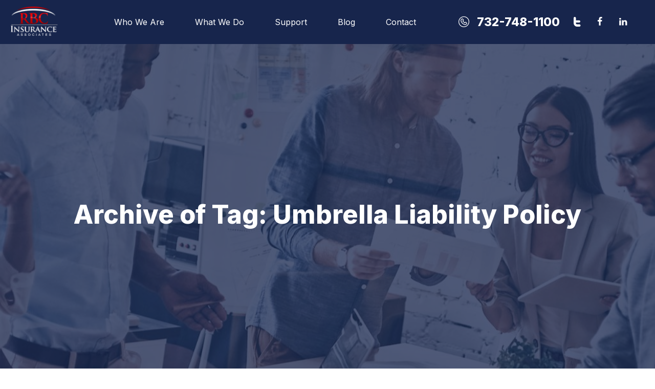

--- FILE ---
content_type: text/html; charset=UTF-8
request_url: https://rbcassociates.com/tag/umbrella-liability-policy/
body_size: 25605
content:
<!DOCTYPE html>
<html lang="en-US" >
<head> <script type="text/javascript">
/* <![CDATA[ */
var gform;gform||(document.addEventListener("gform_main_scripts_loaded",function(){gform.scriptsLoaded=!0}),document.addEventListener("gform/theme/scripts_loaded",function(){gform.themeScriptsLoaded=!0}),window.addEventListener("DOMContentLoaded",function(){gform.domLoaded=!0}),gform={domLoaded:!1,scriptsLoaded:!1,themeScriptsLoaded:!1,isFormEditor:()=>"function"==typeof InitializeEditor,callIfLoaded:function(o){return!(!gform.domLoaded||!gform.scriptsLoaded||!gform.themeScriptsLoaded&&!gform.isFormEditor()||(gform.isFormEditor()&&console.warn("The use of gform.initializeOnLoaded() is deprecated in the form editor context and will be removed in Gravity Forms 3.1."),o(),0))},initializeOnLoaded:function(o){gform.callIfLoaded(o)||(document.addEventListener("gform_main_scripts_loaded",()=>{gform.scriptsLoaded=!0,gform.callIfLoaded(o)}),document.addEventListener("gform/theme/scripts_loaded",()=>{gform.themeScriptsLoaded=!0,gform.callIfLoaded(o)}),window.addEventListener("DOMContentLoaded",()=>{gform.domLoaded=!0,gform.callIfLoaded(o)}))},hooks:{action:{},filter:{}},addAction:function(o,r,e,t){gform.addHook("action",o,r,e,t)},addFilter:function(o,r,e,t){gform.addHook("filter",o,r,e,t)},doAction:function(o){gform.doHook("action",o,arguments)},applyFilters:function(o){return gform.doHook("filter",o,arguments)},removeAction:function(o,r){gform.removeHook("action",o,r)},removeFilter:function(o,r,e){gform.removeHook("filter",o,r,e)},addHook:function(o,r,e,t,n){null==gform.hooks[o][r]&&(gform.hooks[o][r]=[]);var d=gform.hooks[o][r];null==n&&(n=r+"_"+d.length),gform.hooks[o][r].push({tag:n,callable:e,priority:t=null==t?10:t})},doHook:function(r,o,e){var t;if(e=Array.prototype.slice.call(e,1),null!=gform.hooks[r][o]&&((o=gform.hooks[r][o]).sort(function(o,r){return o.priority-r.priority}),o.forEach(function(o){"function"!=typeof(t=o.callable)&&(t=window[t]),"action"==r?t.apply(null,e):e[0]=t.apply(null,e)})),"filter"==r)return e[0]},removeHook:function(o,r,t,n){var e;null!=gform.hooks[o][r]&&(e=(e=gform.hooks[o][r]).filter(function(o,r,e){return!!(null!=n&&n!=o.tag||null!=t&&t!=o.priority)}),gform.hooks[o][r]=e)}});
/* ]]> */
</script>
<meta charset="UTF-8"><script>if(navigator.userAgent.match(/MSIE|Internet Explorer/i)||navigator.userAgent.match(/Trident\/7\..*?rv:11/i)){var href=document.location.href;if(!href.match(/[?&]nowprocket/)){if(href.indexOf("?")==-1){if(href.indexOf("#")==-1){document.location.href=href+"?nowprocket=1"}else{document.location.href=href.replace("#","?nowprocket=1#")}}else{if(href.indexOf("#")==-1){document.location.href=href+"&nowprocket=1"}else{document.location.href=href.replace("#","&nowprocket=1#")}}}}</script><script>(()=>{class RocketLazyLoadScripts{constructor(){this.v="2.0.4",this.userEvents=["keydown","keyup","mousedown","mouseup","mousemove","mouseover","mouseout","touchmove","touchstart","touchend","touchcancel","wheel","click","dblclick","input"],this.attributeEvents=["onblur","onclick","oncontextmenu","ondblclick","onfocus","onmousedown","onmouseenter","onmouseleave","onmousemove","onmouseout","onmouseover","onmouseup","onmousewheel","onscroll","onsubmit"]}async t(){this.i(),this.o(),/iP(ad|hone)/.test(navigator.userAgent)&&this.h(),this.u(),this.l(this),this.m(),this.k(this),this.p(this),this._(),await Promise.all([this.R(),this.L()]),this.lastBreath=Date.now(),this.S(this),this.P(),this.D(),this.O(),this.M(),await this.C(this.delayedScripts.normal),await this.C(this.delayedScripts.defer),await this.C(this.delayedScripts.async),await this.T(),await this.F(),await this.j(),await this.A(),window.dispatchEvent(new Event("rocket-allScriptsLoaded")),this.everythingLoaded=!0,this.lastTouchEnd&&await new Promise(t=>setTimeout(t,500-Date.now()+this.lastTouchEnd)),this.I(),this.H(),this.U(),this.W()}i(){this.CSPIssue=sessionStorage.getItem("rocketCSPIssue"),document.addEventListener("securitypolicyviolation",t=>{this.CSPIssue||"script-src-elem"!==t.violatedDirective||"data"!==t.blockedURI||(this.CSPIssue=!0,sessionStorage.setItem("rocketCSPIssue",!0))},{isRocket:!0})}o(){window.addEventListener("pageshow",t=>{this.persisted=t.persisted,this.realWindowLoadedFired=!0},{isRocket:!0}),window.addEventListener("pagehide",()=>{this.onFirstUserAction=null},{isRocket:!0})}h(){let t;function e(e){t=e}window.addEventListener("touchstart",e,{isRocket:!0}),window.addEventListener("touchend",function i(o){o.changedTouches[0]&&t.changedTouches[0]&&Math.abs(o.changedTouches[0].pageX-t.changedTouches[0].pageX)<10&&Math.abs(o.changedTouches[0].pageY-t.changedTouches[0].pageY)<10&&o.timeStamp-t.timeStamp<200&&(window.removeEventListener("touchstart",e,{isRocket:!0}),window.removeEventListener("touchend",i,{isRocket:!0}),"INPUT"===o.target.tagName&&"text"===o.target.type||(o.target.dispatchEvent(new TouchEvent("touchend",{target:o.target,bubbles:!0})),o.target.dispatchEvent(new MouseEvent("mouseover",{target:o.target,bubbles:!0})),o.target.dispatchEvent(new PointerEvent("click",{target:o.target,bubbles:!0,cancelable:!0,detail:1,clientX:o.changedTouches[0].clientX,clientY:o.changedTouches[0].clientY})),event.preventDefault()))},{isRocket:!0})}q(t){this.userActionTriggered||("mousemove"!==t.type||this.firstMousemoveIgnored?"keyup"===t.type||"mouseover"===t.type||"mouseout"===t.type||(this.userActionTriggered=!0,this.onFirstUserAction&&this.onFirstUserAction()):this.firstMousemoveIgnored=!0),"click"===t.type&&t.preventDefault(),t.stopPropagation(),t.stopImmediatePropagation(),"touchstart"===this.lastEvent&&"touchend"===t.type&&(this.lastTouchEnd=Date.now()),"click"===t.type&&(this.lastTouchEnd=0),this.lastEvent=t.type,t.composedPath&&t.composedPath()[0].getRootNode()instanceof ShadowRoot&&(t.rocketTarget=t.composedPath()[0]),this.savedUserEvents.push(t)}u(){this.savedUserEvents=[],this.userEventHandler=this.q.bind(this),this.userEvents.forEach(t=>window.addEventListener(t,this.userEventHandler,{passive:!1,isRocket:!0})),document.addEventListener("visibilitychange",this.userEventHandler,{isRocket:!0})}U(){this.userEvents.forEach(t=>window.removeEventListener(t,this.userEventHandler,{passive:!1,isRocket:!0})),document.removeEventListener("visibilitychange",this.userEventHandler,{isRocket:!0}),this.savedUserEvents.forEach(t=>{(t.rocketTarget||t.target).dispatchEvent(new window[t.constructor.name](t.type,t))})}m(){const t="return false",e=Array.from(this.attributeEvents,t=>"data-rocket-"+t),i="["+this.attributeEvents.join("],[")+"]",o="[data-rocket-"+this.attributeEvents.join("],[data-rocket-")+"]",s=(e,i,o)=>{o&&o!==t&&(e.setAttribute("data-rocket-"+i,o),e["rocket"+i]=new Function("event",o),e.setAttribute(i,t))};new MutationObserver(t=>{for(const n of t)"attributes"===n.type&&(n.attributeName.startsWith("data-rocket-")||this.everythingLoaded?n.attributeName.startsWith("data-rocket-")&&this.everythingLoaded&&this.N(n.target,n.attributeName.substring(12)):s(n.target,n.attributeName,n.target.getAttribute(n.attributeName))),"childList"===n.type&&n.addedNodes.forEach(t=>{if(t.nodeType===Node.ELEMENT_NODE)if(this.everythingLoaded)for(const i of[t,...t.querySelectorAll(o)])for(const t of i.getAttributeNames())e.includes(t)&&this.N(i,t.substring(12));else for(const e of[t,...t.querySelectorAll(i)])for(const t of e.getAttributeNames())this.attributeEvents.includes(t)&&s(e,t,e.getAttribute(t))})}).observe(document,{subtree:!0,childList:!0,attributeFilter:[...this.attributeEvents,...e]})}I(){this.attributeEvents.forEach(t=>{document.querySelectorAll("[data-rocket-"+t+"]").forEach(e=>{this.N(e,t)})})}N(t,e){const i=t.getAttribute("data-rocket-"+e);i&&(t.setAttribute(e,i),t.removeAttribute("data-rocket-"+e))}k(t){Object.defineProperty(HTMLElement.prototype,"onclick",{get(){return this.rocketonclick||null},set(e){this.rocketonclick=e,this.setAttribute(t.everythingLoaded?"onclick":"data-rocket-onclick","this.rocketonclick(event)")}})}S(t){function e(e,i){let o=e[i];e[i]=null,Object.defineProperty(e,i,{get:()=>o,set(s){t.everythingLoaded?o=s:e["rocket"+i]=o=s}})}e(document,"onreadystatechange"),e(window,"onload"),e(window,"onpageshow");try{Object.defineProperty(document,"readyState",{get:()=>t.rocketReadyState,set(e){t.rocketReadyState=e},configurable:!0}),document.readyState="loading"}catch(t){console.log("WPRocket DJE readyState conflict, bypassing")}}l(t){this.originalAddEventListener=EventTarget.prototype.addEventListener,this.originalRemoveEventListener=EventTarget.prototype.removeEventListener,this.savedEventListeners=[],EventTarget.prototype.addEventListener=function(e,i,o){o&&o.isRocket||!t.B(e,this)&&!t.userEvents.includes(e)||t.B(e,this)&&!t.userActionTriggered||e.startsWith("rocket-")||t.everythingLoaded?t.originalAddEventListener.call(this,e,i,o):(t.savedEventListeners.push({target:this,remove:!1,type:e,func:i,options:o}),"mouseenter"!==e&&"mouseleave"!==e||t.originalAddEventListener.call(this,e,t.savedUserEvents.push,o))},EventTarget.prototype.removeEventListener=function(e,i,o){o&&o.isRocket||!t.B(e,this)&&!t.userEvents.includes(e)||t.B(e,this)&&!t.userActionTriggered||e.startsWith("rocket-")||t.everythingLoaded?t.originalRemoveEventListener.call(this,e,i,o):t.savedEventListeners.push({target:this,remove:!0,type:e,func:i,options:o})}}J(t,e){this.savedEventListeners=this.savedEventListeners.filter(i=>{let o=i.type,s=i.target||window;return e!==o||t!==s||(this.B(o,s)&&(i.type="rocket-"+o),this.$(i),!1)})}H(){EventTarget.prototype.addEventListener=this.originalAddEventListener,EventTarget.prototype.removeEventListener=this.originalRemoveEventListener,this.savedEventListeners.forEach(t=>this.$(t))}$(t){t.remove?this.originalRemoveEventListener.call(t.target,t.type,t.func,t.options):this.originalAddEventListener.call(t.target,t.type,t.func,t.options)}p(t){let e;function i(e){return t.everythingLoaded?e:e.split(" ").map(t=>"load"===t||t.startsWith("load.")?"rocket-jquery-load":t).join(" ")}function o(o){function s(e){const s=o.fn[e];o.fn[e]=o.fn.init.prototype[e]=function(){return this[0]===window&&t.userActionTriggered&&("string"==typeof arguments[0]||arguments[0]instanceof String?arguments[0]=i(arguments[0]):"object"==typeof arguments[0]&&Object.keys(arguments[0]).forEach(t=>{const e=arguments[0][t];delete arguments[0][t],arguments[0][i(t)]=e})),s.apply(this,arguments),this}}if(o&&o.fn&&!t.allJQueries.includes(o)){const e={DOMContentLoaded:[],"rocket-DOMContentLoaded":[]};for(const t in e)document.addEventListener(t,()=>{e[t].forEach(t=>t())},{isRocket:!0});o.fn.ready=o.fn.init.prototype.ready=function(i){function s(){parseInt(o.fn.jquery)>2?setTimeout(()=>i.bind(document)(o)):i.bind(document)(o)}return"function"==typeof i&&(t.realDomReadyFired?!t.userActionTriggered||t.fauxDomReadyFired?s():e["rocket-DOMContentLoaded"].push(s):e.DOMContentLoaded.push(s)),o([])},s("on"),s("one"),s("off"),t.allJQueries.push(o)}e=o}t.allJQueries=[],o(window.jQuery),Object.defineProperty(window,"jQuery",{get:()=>e,set(t){o(t)}})}P(){const t=new Map;document.write=document.writeln=function(e){const i=document.currentScript,o=document.createRange(),s=i.parentElement;let n=t.get(i);void 0===n&&(n=i.nextSibling,t.set(i,n));const c=document.createDocumentFragment();o.setStart(c,0),c.appendChild(o.createContextualFragment(e)),s.insertBefore(c,n)}}async R(){return new Promise(t=>{this.userActionTriggered?t():this.onFirstUserAction=t})}async L(){return new Promise(t=>{document.addEventListener("DOMContentLoaded",()=>{this.realDomReadyFired=!0,t()},{isRocket:!0})})}async j(){return this.realWindowLoadedFired?Promise.resolve():new Promise(t=>{window.addEventListener("load",t,{isRocket:!0})})}M(){this.pendingScripts=[];this.scriptsMutationObserver=new MutationObserver(t=>{for(const e of t)e.addedNodes.forEach(t=>{"SCRIPT"!==t.tagName||t.noModule||t.isWPRocket||this.pendingScripts.push({script:t,promise:new Promise(e=>{const i=()=>{const i=this.pendingScripts.findIndex(e=>e.script===t);i>=0&&this.pendingScripts.splice(i,1),e()};t.addEventListener("load",i,{isRocket:!0}),t.addEventListener("error",i,{isRocket:!0}),setTimeout(i,1e3)})})})}),this.scriptsMutationObserver.observe(document,{childList:!0,subtree:!0})}async F(){await this.X(),this.pendingScripts.length?(await this.pendingScripts[0].promise,await this.F()):this.scriptsMutationObserver.disconnect()}D(){this.delayedScripts={normal:[],async:[],defer:[]},document.querySelectorAll("script[type$=rocketlazyloadscript]").forEach(t=>{t.hasAttribute("data-rocket-src")?t.hasAttribute("async")&&!1!==t.async?this.delayedScripts.async.push(t):t.hasAttribute("defer")&&!1!==t.defer||"module"===t.getAttribute("data-rocket-type")?this.delayedScripts.defer.push(t):this.delayedScripts.normal.push(t):this.delayedScripts.normal.push(t)})}async _(){await this.L();let t=[];document.querySelectorAll("script[type$=rocketlazyloadscript][data-rocket-src]").forEach(e=>{let i=e.getAttribute("data-rocket-src");if(i&&!i.startsWith("data:")){i.startsWith("//")&&(i=location.protocol+i);try{const o=new URL(i).origin;o!==location.origin&&t.push({src:o,crossOrigin:e.crossOrigin||"module"===e.getAttribute("data-rocket-type")})}catch(t){}}}),t=[...new Map(t.map(t=>[JSON.stringify(t),t])).values()],this.Y(t,"preconnect")}async G(t){if(await this.K(),!0!==t.noModule||!("noModule"in HTMLScriptElement.prototype))return new Promise(e=>{let i;function o(){(i||t).setAttribute("data-rocket-status","executed"),e()}try{if(navigator.userAgent.includes("Firefox/")||""===navigator.vendor||this.CSPIssue)i=document.createElement("script"),[...t.attributes].forEach(t=>{let e=t.nodeName;"type"!==e&&("data-rocket-type"===e&&(e="type"),"data-rocket-src"===e&&(e="src"),i.setAttribute(e,t.nodeValue))}),t.text&&(i.text=t.text),t.nonce&&(i.nonce=t.nonce),i.hasAttribute("src")?(i.addEventListener("load",o,{isRocket:!0}),i.addEventListener("error",()=>{i.setAttribute("data-rocket-status","failed-network"),e()},{isRocket:!0}),setTimeout(()=>{i.isConnected||e()},1)):(i.text=t.text,o()),i.isWPRocket=!0,t.parentNode.replaceChild(i,t);else{const i=t.getAttribute("data-rocket-type"),s=t.getAttribute("data-rocket-src");i?(t.type=i,t.removeAttribute("data-rocket-type")):t.removeAttribute("type"),t.addEventListener("load",o,{isRocket:!0}),t.addEventListener("error",i=>{this.CSPIssue&&i.target.src.startsWith("data:")?(console.log("WPRocket: CSP fallback activated"),t.removeAttribute("src"),this.G(t).then(e)):(t.setAttribute("data-rocket-status","failed-network"),e())},{isRocket:!0}),s?(t.fetchPriority="high",t.removeAttribute("data-rocket-src"),t.src=s):t.src="data:text/javascript;base64,"+window.btoa(unescape(encodeURIComponent(t.text)))}}catch(i){t.setAttribute("data-rocket-status","failed-transform"),e()}});t.setAttribute("data-rocket-status","skipped")}async C(t){const e=t.shift();return e?(e.isConnected&&await this.G(e),this.C(t)):Promise.resolve()}O(){this.Y([...this.delayedScripts.normal,...this.delayedScripts.defer,...this.delayedScripts.async],"preload")}Y(t,e){this.trash=this.trash||[];let i=!0;var o=document.createDocumentFragment();t.forEach(t=>{const s=t.getAttribute&&t.getAttribute("data-rocket-src")||t.src;if(s&&!s.startsWith("data:")){const n=document.createElement("link");n.href=s,n.rel=e,"preconnect"!==e&&(n.as="script",n.fetchPriority=i?"high":"low"),t.getAttribute&&"module"===t.getAttribute("data-rocket-type")&&(n.crossOrigin=!0),t.crossOrigin&&(n.crossOrigin=t.crossOrigin),t.integrity&&(n.integrity=t.integrity),t.nonce&&(n.nonce=t.nonce),o.appendChild(n),this.trash.push(n),i=!1}}),document.head.appendChild(o)}W(){this.trash.forEach(t=>t.remove())}async T(){try{document.readyState="interactive"}catch(t){}this.fauxDomReadyFired=!0;try{await this.K(),this.J(document,"readystatechange"),document.dispatchEvent(new Event("rocket-readystatechange")),await this.K(),document.rocketonreadystatechange&&document.rocketonreadystatechange(),await this.K(),this.J(document,"DOMContentLoaded"),document.dispatchEvent(new Event("rocket-DOMContentLoaded")),await this.K(),this.J(window,"DOMContentLoaded"),window.dispatchEvent(new Event("rocket-DOMContentLoaded"))}catch(t){console.error(t)}}async A(){try{document.readyState="complete"}catch(t){}try{await this.K(),this.J(document,"readystatechange"),document.dispatchEvent(new Event("rocket-readystatechange")),await this.K(),document.rocketonreadystatechange&&document.rocketonreadystatechange(),await this.K(),this.J(window,"load"),window.dispatchEvent(new Event("rocket-load")),await this.K(),window.rocketonload&&window.rocketonload(),await this.K(),this.allJQueries.forEach(t=>t(window).trigger("rocket-jquery-load")),await this.K(),this.J(window,"pageshow");const t=new Event("rocket-pageshow");t.persisted=this.persisted,window.dispatchEvent(t),await this.K(),window.rocketonpageshow&&window.rocketonpageshow({persisted:this.persisted})}catch(t){console.error(t)}}async K(){Date.now()-this.lastBreath>45&&(await this.X(),this.lastBreath=Date.now())}async X(){return document.hidden?new Promise(t=>setTimeout(t)):new Promise(t=>requestAnimationFrame(t))}B(t,e){return e===document&&"readystatechange"===t||(e===document&&"DOMContentLoaded"===t||(e===window&&"DOMContentLoaded"===t||(e===window&&"load"===t||e===window&&"pageshow"===t)))}static run(){(new RocketLazyLoadScripts).t()}}RocketLazyLoadScripts.run()})();</script>
	
    <title>Umbrella Liability Policy Archives - RBC Insurance</title>
    <meta name="MobileOptimized" content="width" />
    <meta name="HandheldFriendly" content="True"/>
    <meta name="viewport" content="width=device-width, initial-scale=1.0"/>
        <link rel="apple-touch-icon" sizes="60x60" href="https://rbcassociates.com/wp-content/themes/rbc/img/favicon/apple-touch-icon.png">
    <link rel="icon" type="image/png" sizes="32x32" href="https://rbcassociates.com/wp-content/themes/rbc/img/favicon/favicon-32x32.png">
    <link rel="icon" type="image/png" sizes="16x16" href="https://rbcassociates.com/wp-content/themes/rbc/img/favicon/favicon-16x16.png">
 	<link rel="manifest" href="https://rbcassociates.com/wp-content/themes/rbc/img/favicon/site.webmanifest">
    <meta name="msapplication-TileColor" content="#da532c">
    <meta name="theme-color" content="#000" />
	    <meta name='robots' content='index, follow, max-image-preview:large, max-snippet:-1, max-video-preview:-1' />

	<!-- This site is optimized with the Yoast SEO plugin v26.8 - https://yoast.com/product/yoast-seo-wordpress/ -->
	<link rel="canonical" href="https://rbcassociates.com/tag/umbrella-liability-policy/" />
	<meta property="og:locale" content="en_US" />
	<meta property="og:type" content="article" />
	<meta property="og:title" content="Umbrella Liability Policy Archives - RBC Insurance" />
	<meta property="og:url" content="https://rbcassociates.com/tag/umbrella-liability-policy/" />
	<meta property="og:site_name" content="RBC Insurance" />
	<meta name="twitter:card" content="summary_large_image" />
	<script type="application/ld+json" class="yoast-schema-graph">{"@context":"https://schema.org","@graph":[{"@type":"CollectionPage","@id":"https://rbcassociates.com/tag/umbrella-liability-policy/","url":"https://rbcassociates.com/tag/umbrella-liability-policy/","name":"Umbrella Liability Policy Archives - RBC Insurance","isPartOf":{"@id":"https://rbcassociates.com/#website"},"primaryImageOfPage":{"@id":"https://rbcassociates.com/tag/umbrella-liability-policy/#primaryimage"},"image":{"@id":"https://rbcassociates.com/tag/umbrella-liability-policy/#primaryimage"},"thumbnailUrl":"https://rbcassociates.com/wp-content/uploads/2023/03/RBCAssociates_UmbrellaLiabilityPolicy.jpg","breadcrumb":{"@id":"https://rbcassociates.com/tag/umbrella-liability-policy/#breadcrumb"},"inLanguage":"en-US"},{"@type":"ImageObject","inLanguage":"en-US","@id":"https://rbcassociates.com/tag/umbrella-liability-policy/#primaryimage","url":"https://rbcassociates.com/wp-content/uploads/2023/03/RBCAssociates_UmbrellaLiabilityPolicy.jpg","contentUrl":"https://rbcassociates.com/wp-content/uploads/2023/03/RBCAssociates_UmbrellaLiabilityPolicy.jpg","width":1258,"height":833,"caption":"RBCAssociates_UmbrellaLiabilityPolicy"},{"@type":"BreadcrumbList","@id":"https://rbcassociates.com/tag/umbrella-liability-policy/#breadcrumb","itemListElement":[{"@type":"ListItem","position":1,"name":"Home","item":"https://rbcassociates.com/"},{"@type":"ListItem","position":2,"name":"Umbrella Liability Policy"}]},{"@type":"WebSite","@id":"https://rbcassociates.com/#website","url":"https://rbcassociates.com/","name":"RBC Insurance","description":"RBC Insurance Associates","potentialAction":[{"@type":"SearchAction","target":{"@type":"EntryPoint","urlTemplate":"https://rbcassociates.com/?s={search_term_string}"},"query-input":{"@type":"PropertyValueSpecification","valueRequired":true,"valueName":"search_term_string"}}],"inLanguage":"en-US"}]}</script>
	<!-- / Yoast SEO plugin. -->



<link rel="alternate" type="application/rss+xml" title="RBC Insurance &raquo; Umbrella Liability Policy Tag Feed" href="https://rbcassociates.com/tag/umbrella-liability-policy/feed/" />
<style id='wp-img-auto-sizes-contain-inline-css' type='text/css'>
img:is([sizes=auto i],[sizes^="auto," i]){contain-intrinsic-size:3000px 1500px}
/*# sourceURL=wp-img-auto-sizes-contain-inline-css */
</style>
<style id='wp-block-library-inline-css' type='text/css'>
:root{--wp-block-synced-color:#7a00df;--wp-block-synced-color--rgb:122,0,223;--wp-bound-block-color:var(--wp-block-synced-color);--wp-editor-canvas-background:#ddd;--wp-admin-theme-color:#007cba;--wp-admin-theme-color--rgb:0,124,186;--wp-admin-theme-color-darker-10:#006ba1;--wp-admin-theme-color-darker-10--rgb:0,107,160.5;--wp-admin-theme-color-darker-20:#005a87;--wp-admin-theme-color-darker-20--rgb:0,90,135;--wp-admin-border-width-focus:2px}@media (min-resolution:192dpi){:root{--wp-admin-border-width-focus:1.5px}}.wp-element-button{cursor:pointer}:root .has-very-light-gray-background-color{background-color:#eee}:root .has-very-dark-gray-background-color{background-color:#313131}:root .has-very-light-gray-color{color:#eee}:root .has-very-dark-gray-color{color:#313131}:root .has-vivid-green-cyan-to-vivid-cyan-blue-gradient-background{background:linear-gradient(135deg,#00d084,#0693e3)}:root .has-purple-crush-gradient-background{background:linear-gradient(135deg,#34e2e4,#4721fb 50%,#ab1dfe)}:root .has-hazy-dawn-gradient-background{background:linear-gradient(135deg,#faaca8,#dad0ec)}:root .has-subdued-olive-gradient-background{background:linear-gradient(135deg,#fafae1,#67a671)}:root .has-atomic-cream-gradient-background{background:linear-gradient(135deg,#fdd79a,#004a59)}:root .has-nightshade-gradient-background{background:linear-gradient(135deg,#330968,#31cdcf)}:root .has-midnight-gradient-background{background:linear-gradient(135deg,#020381,#2874fc)}:root{--wp--preset--font-size--normal:16px;--wp--preset--font-size--huge:42px}.has-regular-font-size{font-size:1em}.has-larger-font-size{font-size:2.625em}.has-normal-font-size{font-size:var(--wp--preset--font-size--normal)}.has-huge-font-size{font-size:var(--wp--preset--font-size--huge)}.has-text-align-center{text-align:center}.has-text-align-left{text-align:left}.has-text-align-right{text-align:right}.has-fit-text{white-space:nowrap!important}#end-resizable-editor-section{display:none}.aligncenter{clear:both}.items-justified-left{justify-content:flex-start}.items-justified-center{justify-content:center}.items-justified-right{justify-content:flex-end}.items-justified-space-between{justify-content:space-between}.screen-reader-text{border:0;clip-path:inset(50%);height:1px;margin:-1px;overflow:hidden;padding:0;position:absolute;width:1px;word-wrap:normal!important}.screen-reader-text:focus{background-color:#ddd;clip-path:none;color:#444;display:block;font-size:1em;height:auto;left:5px;line-height:normal;padding:15px 23px 14px;text-decoration:none;top:5px;width:auto;z-index:100000}html :where(.has-border-color){border-style:solid}html :where([style*=border-top-color]){border-top-style:solid}html :where([style*=border-right-color]){border-right-style:solid}html :where([style*=border-bottom-color]){border-bottom-style:solid}html :where([style*=border-left-color]){border-left-style:solid}html :where([style*=border-width]){border-style:solid}html :where([style*=border-top-width]){border-top-style:solid}html :where([style*=border-right-width]){border-right-style:solid}html :where([style*=border-bottom-width]){border-bottom-style:solid}html :where([style*=border-left-width]){border-left-style:solid}html :where(img[class*=wp-image-]){height:auto;max-width:100%}:where(figure){margin:0 0 1em}html :where(.is-position-sticky){--wp-admin--admin-bar--position-offset:var(--wp-admin--admin-bar--height,0px)}@media screen and (max-width:600px){html :where(.is-position-sticky){--wp-admin--admin-bar--position-offset:0px}}

/*# sourceURL=wp-block-library-inline-css */
</style><style id='global-styles-inline-css' type='text/css'>
:root{--wp--preset--aspect-ratio--square: 1;--wp--preset--aspect-ratio--4-3: 4/3;--wp--preset--aspect-ratio--3-4: 3/4;--wp--preset--aspect-ratio--3-2: 3/2;--wp--preset--aspect-ratio--2-3: 2/3;--wp--preset--aspect-ratio--16-9: 16/9;--wp--preset--aspect-ratio--9-16: 9/16;--wp--preset--color--black: #000000;--wp--preset--color--cyan-bluish-gray: #abb8c3;--wp--preset--color--white: #ffffff;--wp--preset--color--pale-pink: #f78da7;--wp--preset--color--vivid-red: #cf2e2e;--wp--preset--color--luminous-vivid-orange: #ff6900;--wp--preset--color--luminous-vivid-amber: #fcb900;--wp--preset--color--light-green-cyan: #7bdcb5;--wp--preset--color--vivid-green-cyan: #00d084;--wp--preset--color--pale-cyan-blue: #8ed1fc;--wp--preset--color--vivid-cyan-blue: #0693e3;--wp--preset--color--vivid-purple: #9b51e0;--wp--preset--gradient--vivid-cyan-blue-to-vivid-purple: linear-gradient(135deg,rgb(6,147,227) 0%,rgb(155,81,224) 100%);--wp--preset--gradient--light-green-cyan-to-vivid-green-cyan: linear-gradient(135deg,rgb(122,220,180) 0%,rgb(0,208,130) 100%);--wp--preset--gradient--luminous-vivid-amber-to-luminous-vivid-orange: linear-gradient(135deg,rgb(252,185,0) 0%,rgb(255,105,0) 100%);--wp--preset--gradient--luminous-vivid-orange-to-vivid-red: linear-gradient(135deg,rgb(255,105,0) 0%,rgb(207,46,46) 100%);--wp--preset--gradient--very-light-gray-to-cyan-bluish-gray: linear-gradient(135deg,rgb(238,238,238) 0%,rgb(169,184,195) 100%);--wp--preset--gradient--cool-to-warm-spectrum: linear-gradient(135deg,rgb(74,234,220) 0%,rgb(151,120,209) 20%,rgb(207,42,186) 40%,rgb(238,44,130) 60%,rgb(251,105,98) 80%,rgb(254,248,76) 100%);--wp--preset--gradient--blush-light-purple: linear-gradient(135deg,rgb(255,206,236) 0%,rgb(152,150,240) 100%);--wp--preset--gradient--blush-bordeaux: linear-gradient(135deg,rgb(254,205,165) 0%,rgb(254,45,45) 50%,rgb(107,0,62) 100%);--wp--preset--gradient--luminous-dusk: linear-gradient(135deg,rgb(255,203,112) 0%,rgb(199,81,192) 50%,rgb(65,88,208) 100%);--wp--preset--gradient--pale-ocean: linear-gradient(135deg,rgb(255,245,203) 0%,rgb(182,227,212) 50%,rgb(51,167,181) 100%);--wp--preset--gradient--electric-grass: linear-gradient(135deg,rgb(202,248,128) 0%,rgb(113,206,126) 100%);--wp--preset--gradient--midnight: linear-gradient(135deg,rgb(2,3,129) 0%,rgb(40,116,252) 100%);--wp--preset--font-size--small: 13px;--wp--preset--font-size--medium: 20px;--wp--preset--font-size--large: 36px;--wp--preset--font-size--x-large: 42px;--wp--preset--spacing--20: 0.44rem;--wp--preset--spacing--30: 0.67rem;--wp--preset--spacing--40: 1rem;--wp--preset--spacing--50: 1.5rem;--wp--preset--spacing--60: 2.25rem;--wp--preset--spacing--70: 3.38rem;--wp--preset--spacing--80: 5.06rem;--wp--preset--shadow--natural: 6px 6px 9px rgba(0, 0, 0, 0.2);--wp--preset--shadow--deep: 12px 12px 50px rgba(0, 0, 0, 0.4);--wp--preset--shadow--sharp: 6px 6px 0px rgba(0, 0, 0, 0.2);--wp--preset--shadow--outlined: 6px 6px 0px -3px rgb(255, 255, 255), 6px 6px rgb(0, 0, 0);--wp--preset--shadow--crisp: 6px 6px 0px rgb(0, 0, 0);}:where(.is-layout-flex){gap: 0.5em;}:where(.is-layout-grid){gap: 0.5em;}body .is-layout-flex{display: flex;}.is-layout-flex{flex-wrap: wrap;align-items: center;}.is-layout-flex > :is(*, div){margin: 0;}body .is-layout-grid{display: grid;}.is-layout-grid > :is(*, div){margin: 0;}:where(.wp-block-columns.is-layout-flex){gap: 2em;}:where(.wp-block-columns.is-layout-grid){gap: 2em;}:where(.wp-block-post-template.is-layout-flex){gap: 1.25em;}:where(.wp-block-post-template.is-layout-grid){gap: 1.25em;}.has-black-color{color: var(--wp--preset--color--black) !important;}.has-cyan-bluish-gray-color{color: var(--wp--preset--color--cyan-bluish-gray) !important;}.has-white-color{color: var(--wp--preset--color--white) !important;}.has-pale-pink-color{color: var(--wp--preset--color--pale-pink) !important;}.has-vivid-red-color{color: var(--wp--preset--color--vivid-red) !important;}.has-luminous-vivid-orange-color{color: var(--wp--preset--color--luminous-vivid-orange) !important;}.has-luminous-vivid-amber-color{color: var(--wp--preset--color--luminous-vivid-amber) !important;}.has-light-green-cyan-color{color: var(--wp--preset--color--light-green-cyan) !important;}.has-vivid-green-cyan-color{color: var(--wp--preset--color--vivid-green-cyan) !important;}.has-pale-cyan-blue-color{color: var(--wp--preset--color--pale-cyan-blue) !important;}.has-vivid-cyan-blue-color{color: var(--wp--preset--color--vivid-cyan-blue) !important;}.has-vivid-purple-color{color: var(--wp--preset--color--vivid-purple) !important;}.has-black-background-color{background-color: var(--wp--preset--color--black) !important;}.has-cyan-bluish-gray-background-color{background-color: var(--wp--preset--color--cyan-bluish-gray) !important;}.has-white-background-color{background-color: var(--wp--preset--color--white) !important;}.has-pale-pink-background-color{background-color: var(--wp--preset--color--pale-pink) !important;}.has-vivid-red-background-color{background-color: var(--wp--preset--color--vivid-red) !important;}.has-luminous-vivid-orange-background-color{background-color: var(--wp--preset--color--luminous-vivid-orange) !important;}.has-luminous-vivid-amber-background-color{background-color: var(--wp--preset--color--luminous-vivid-amber) !important;}.has-light-green-cyan-background-color{background-color: var(--wp--preset--color--light-green-cyan) !important;}.has-vivid-green-cyan-background-color{background-color: var(--wp--preset--color--vivid-green-cyan) !important;}.has-pale-cyan-blue-background-color{background-color: var(--wp--preset--color--pale-cyan-blue) !important;}.has-vivid-cyan-blue-background-color{background-color: var(--wp--preset--color--vivid-cyan-blue) !important;}.has-vivid-purple-background-color{background-color: var(--wp--preset--color--vivid-purple) !important;}.has-black-border-color{border-color: var(--wp--preset--color--black) !important;}.has-cyan-bluish-gray-border-color{border-color: var(--wp--preset--color--cyan-bluish-gray) !important;}.has-white-border-color{border-color: var(--wp--preset--color--white) !important;}.has-pale-pink-border-color{border-color: var(--wp--preset--color--pale-pink) !important;}.has-vivid-red-border-color{border-color: var(--wp--preset--color--vivid-red) !important;}.has-luminous-vivid-orange-border-color{border-color: var(--wp--preset--color--luminous-vivid-orange) !important;}.has-luminous-vivid-amber-border-color{border-color: var(--wp--preset--color--luminous-vivid-amber) !important;}.has-light-green-cyan-border-color{border-color: var(--wp--preset--color--light-green-cyan) !important;}.has-vivid-green-cyan-border-color{border-color: var(--wp--preset--color--vivid-green-cyan) !important;}.has-pale-cyan-blue-border-color{border-color: var(--wp--preset--color--pale-cyan-blue) !important;}.has-vivid-cyan-blue-border-color{border-color: var(--wp--preset--color--vivid-cyan-blue) !important;}.has-vivid-purple-border-color{border-color: var(--wp--preset--color--vivid-purple) !important;}.has-vivid-cyan-blue-to-vivid-purple-gradient-background{background: var(--wp--preset--gradient--vivid-cyan-blue-to-vivid-purple) !important;}.has-light-green-cyan-to-vivid-green-cyan-gradient-background{background: var(--wp--preset--gradient--light-green-cyan-to-vivid-green-cyan) !important;}.has-luminous-vivid-amber-to-luminous-vivid-orange-gradient-background{background: var(--wp--preset--gradient--luminous-vivid-amber-to-luminous-vivid-orange) !important;}.has-luminous-vivid-orange-to-vivid-red-gradient-background{background: var(--wp--preset--gradient--luminous-vivid-orange-to-vivid-red) !important;}.has-very-light-gray-to-cyan-bluish-gray-gradient-background{background: var(--wp--preset--gradient--very-light-gray-to-cyan-bluish-gray) !important;}.has-cool-to-warm-spectrum-gradient-background{background: var(--wp--preset--gradient--cool-to-warm-spectrum) !important;}.has-blush-light-purple-gradient-background{background: var(--wp--preset--gradient--blush-light-purple) !important;}.has-blush-bordeaux-gradient-background{background: var(--wp--preset--gradient--blush-bordeaux) !important;}.has-luminous-dusk-gradient-background{background: var(--wp--preset--gradient--luminous-dusk) !important;}.has-pale-ocean-gradient-background{background: var(--wp--preset--gradient--pale-ocean) !important;}.has-electric-grass-gradient-background{background: var(--wp--preset--gradient--electric-grass) !important;}.has-midnight-gradient-background{background: var(--wp--preset--gradient--midnight) !important;}.has-small-font-size{font-size: var(--wp--preset--font-size--small) !important;}.has-medium-font-size{font-size: var(--wp--preset--font-size--medium) !important;}.has-large-font-size{font-size: var(--wp--preset--font-size--large) !important;}.has-x-large-font-size{font-size: var(--wp--preset--font-size--x-large) !important;}
/*# sourceURL=global-styles-inline-css */
</style>

<style id='classic-theme-styles-inline-css' type='text/css'>
/*! This file is auto-generated */
.wp-block-button__link{color:#fff;background-color:#32373c;border-radius:9999px;box-shadow:none;text-decoration:none;padding:calc(.667em + 2px) calc(1.333em + 2px);font-size:1.125em}.wp-block-file__button{background:#32373c;color:#fff;text-decoration:none}
/*# sourceURL=/wp-includes/css/classic-themes.min.css */
</style>
<link data-minify="1" rel='stylesheet' id='fonts-css' href='https://rbcassociates.com/wp-content/cache/min/1/wp-content/themes/rbc/style/fonts.css?ver=1745928311' type='text/css' media='all' />
<link data-minify="1" rel='stylesheet' id='outer-css' href='https://rbcassociates.com/wp-content/cache/min/1/wp-content/themes/rbc/style/outer.css?ver=1745928311' type='text/css' media='all' />
<link data-minify="1" rel='stylesheet' id='style-css' href='https://rbcassociates.com/wp-content/cache/background-css/1/rbcassociates.com/wp-content/cache/min/1/wp-content/themes/rbc/style/style.css?ver=1745928311&wpr_t=1770076566' type='text/css' media='all' />
<style id='rocket-lazyload-inline-css' type='text/css'>
.rll-youtube-player{position:relative;padding-bottom:56.23%;height:0;overflow:hidden;max-width:100%;}.rll-youtube-player:focus-within{outline: 2px solid currentColor;outline-offset: 5px;}.rll-youtube-player iframe{position:absolute;top:0;left:0;width:100%;height:100%;z-index:100;background:0 0}.rll-youtube-player img{bottom:0;display:block;left:0;margin:auto;max-width:100%;width:100%;position:absolute;right:0;top:0;border:none;height:auto;-webkit-transition:.4s all;-moz-transition:.4s all;transition:.4s all}.rll-youtube-player img:hover{-webkit-filter:brightness(75%)}.rll-youtube-player .play{height:100%;width:100%;left:0;top:0;position:absolute;background:var(--wpr-bg-04cfe4cf-0cc4-4c4d-9f4e-b245a446ea04) no-repeat center;background-color: transparent !important;cursor:pointer;border:none;}
/*# sourceURL=rocket-lazyload-inline-css */
</style>
<script type="rocketlazyloadscript" data-rocket-type="text/javascript" data-rocket-src="https://rbcassociates.com/wp-includes/js/jquery/jquery.min.js" id="jquery-core-js" data-rocket-defer defer></script>
<script type="rocketlazyloadscript" data-rocket-type="text/javascript" data-rocket-src="https://rbcassociates.com/wp-includes/js/jquery/jquery-migrate.min.js" id="jquery-migrate-js" data-rocket-defer defer></script>
<script type="rocketlazyloadscript" data-rocket-type="text/javascript">var ajax_url="https://rbcassociates.com/wp-admin/admin-ajax.php";</script><link rel="icon" href="https://rbcassociates.com/wp-content/uploads/2022/08/cropped-logo-32x32.png" sizes="32x32" />
<link rel="icon" href="https://rbcassociates.com/wp-content/uploads/2022/08/cropped-logo-192x192.png" sizes="192x192" />
<link rel="apple-touch-icon" href="https://rbcassociates.com/wp-content/uploads/2022/08/cropped-logo-180x180.png" />
<meta name="msapplication-TileImage" content="https://rbcassociates.com/wp-content/uploads/2022/08/cropped-logo-270x270.png" />
		<style type="text/css" id="wp-custom-css">
			.our-partners figure, .our-team figure{display: none;}
.our-partners .item .inner, .our-team .item .inner{border-radius: 10px;}
.site-header a{color: #fff!important;}
.site-header a:hover{color: #cc0000!important;}
.button{background: #cc0000;color: #fff;}
.email a{color: #888;}
.email a:hover{color: #555;}
.gform_required_legend{display: none !important;}
div#field_submit{justify-content: center;}
div#field_submit input[type=submit]{align-self: center !important;}
.single-post-main .wysiwyg h2{font-size:40px;}
.single-post-main .wysiwyg h3{font-size: 30px;}		</style>
		<noscript><style id="rocket-lazyload-nojs-css">.rll-youtube-player, [data-lazy-src]{display:none !important;}</style></noscript>	<!-- Google tag (gtag.js) -->
	<script type="rocketlazyloadscript" async data-rocket-src="https://www.googletagmanager.com/gtag/js?id=G-Y5MKVZQF7V"></script>
	<script type="rocketlazyloadscript">
	  window.dataLayer = window.dataLayer || [];
	  function gtag(){dataLayer.push(arguments);}
	  gtag('js', new Date());
	  gtag('config', 'G-Y5MKVZQF7V');
	</script>
	<!-- Accessibility Code for "rbcassociates.com" --> <script type="rocketlazyloadscript"> window.interdeal = { "sitekey": "6b15957ed637803a3c92bf737859fbf5", "Position": "Left", "Menulang": "EN", "domains": { "js": "https://cdn.equalweb.com/", "acc": "https://access.equalweb.com/" }, "btnStyle": { "vPosition": [ "80%", null ], "scale": [ "0.8", "0.8" ], "color": { "main": "#17254c", "second": "" }, "icon": { "type": 11, "shape": "semicircle", "outline": false } } }; (function(doc, head, body){ var coreCall = doc.createElement('script'); coreCall.src = 'https://cdn.equalweb.com/core/4.4.0/accessibility.js'; coreCall.defer = true; coreCall.integrity = 'sha512-3lGJBcuai1J0rGJHJj4e4lYOzm7K08oEHsg1Llt7x24OOsa/Ca0wwbSi9HhWUn92FKN3fylaq9xmIKVZnUsT3Q=='; coreCall.crossOrigin = 'anonymous'; coreCall.setAttribute('data-cfasync', true ); body? body.appendChild(coreCall) : head.appendChild(coreCall); })(document, document.head, document.body); </script>
<link data-minify="1" rel='stylesheet' id='gform_basic-css' href='https://rbcassociates.com/wp-content/cache/background-css/1/rbcassociates.com/wp-content/cache/min/1/wp-content/plugins/gravityforms/assets/css/dist/basic.min.css?ver=1745928311&wpr_t=1770076566' type='text/css' media='all' />
<link rel='stylesheet' id='gform_theme_components-css' href='https://rbcassociates.com/wp-content/plugins/gravityforms/assets/css/dist/theme-components.min.css' type='text/css' media='all' />
<link rel='stylesheet' id='gform_theme-css' href='https://rbcassociates.com/wp-content/cache/background-css/1/rbcassociates.com/wp-content/plugins/gravityforms/assets/css/dist/theme.min.css?wpr_t=1770076566' type='text/css' media='all' />
<style id="wpr-lazyload-bg-container"></style><style id="wpr-lazyload-bg-exclusion"></style>
<noscript>
<style id="wpr-lazyload-bg-nostyle">.form-popup{--wpr-bg-e0649f7a-f279-4ec2-8060-b50577106dee: url('https://rbcassociates.com/wp-content/themes/rbc/img/bg2.png');}.gform_wrapper.gravity-theme .chosen-container-single .chosen-single abbr{--wpr-bg-e7a04791-687d-45a0-999d-3bd04e73cac0: url('https://rbcassociates.com/wp-content/plugins/gravityforms/legacy/css/chosen-sprite.png');}.gform_wrapper.gravity-theme .chosen-container-single .chosen-single div b{--wpr-bg-de52addc-13d8-4bf2-9f47-d3734cb3c58f: url('https://rbcassociates.com/wp-content/plugins/gravityforms/legacy/css/chosen-sprite.png');}.gform_wrapper.gravity-theme .chosen-container-single .chosen-search input[type=text]{--wpr-bg-dd53ed95-ff93-46a4-bf54-f54417e17478: url('https://rbcassociates.com/wp-content/plugins/gravityforms/legacy/css/chosen-sprite.png');}.gform_wrapper.gravity-theme .chosen-container-multi .chosen-choices li.search-choice .search-choice-close{--wpr-bg-9fc96a5a-1d87-42a7-8c16-c3eaaaba3d49: url('https://rbcassociates.com/wp-content/plugins/gravityforms/legacy/css/chosen-sprite.png');}.gform_wrapper.gravity-theme .chosen-rtl .chosen-search input[type=text]{--wpr-bg-c74d940c-c4af-4da1-b153-a49e838fd948: url('https://rbcassociates.com/wp-content/plugins/gravityforms/legacy/css/chosen-sprite.png');}.gform_wrapper.gravity-theme .gform_card_icon_container div.gform_card_icon.gform_card_icon_selected::after{--wpr-bg-085091e0-000d-4870-91b9-e00bb28cc8be: url('https://rbcassociates.com/wp-content/plugins/gravityforms/images/gf-creditcards-check.svg');}.gform_wrapper.gravity-theme .gfield_list_icons button{--wpr-bg-be37e9f7-7fc2-49d8-9f8b-7b25772e4665: url('https://rbcassociates.com/wp-content/plugins/gravityforms/images/list-add.svg');}.gform_wrapper.gravity-theme .chosen-container .chosen-results-scroll-down span,.gform_wrapper.gravity-theme .chosen-container .chosen-results-scroll-up span,.gform_wrapper.gravity-theme .chosen-container-multi .chosen-choices .search-choice .search-choice-close,.gform_wrapper.gravity-theme .chosen-container-single .chosen-search input[type=text],.gform_wrapper.gravity-theme .chosen-container-single .chosen-single abbr,.gform_wrapper.gravity-theme .chosen-container-single .chosen-single div b,.gform_wrapper.gravity-theme .chosen-rtl .chosen-search input[type=text]{--wpr-bg-17300ef4-c028-4bfd-8536-8c2f9d5c3579: url('https://rbcassociates.com/wp-content/plugins/gravityforms/legacy/css/chosen-sprite@2x.png');}.gform_wrapper.gravity-theme .gform_card_icon_container div.gform_card_icon{--wpr-bg-f4ccb907-c8af-400e-b4f5-f518d5d53c40: url('https://rbcassociates.com/wp-content/plugins/gravityforms/images/gf-creditcards.svg');}.gform_wrapper.gravity-theme .ginput_container_creditcard .ginput_card_security_code_icon{--wpr-bg-f106c369-6fab-44ef-b308-430af078d484: url('https://rbcassociates.com/wp-content/plugins/gravityforms/images/gf-creditcards.svg');}.gform_wrapper.gravity-theme .gfield_list_icons button.delete_list_item{--wpr-bg-c3f898a3-86a4-44ac-a7d4-a9732d379957: url('https://rbcassociates.com/wp-content/plugins/gravityforms/images/list-remove.svg');}.gravity-theme.ui-datepicker .ui-datepicker-header select{--wpr-bg-633967fd-663b-42c0-bbe2-4a466b8c3a28: url('https://rbcassociates.com/wp-content/plugins/gravityforms/images/theme/down-arrow.svg');}.rll-youtube-player .play{--wpr-bg-04cfe4cf-0cc4-4c4d-9f4e-b245a446ea04: url('https://rbcassociates.com/wp-content/plugins/wp-rocket/assets/img/youtube.png');}</style>
</noscript>
<script type="application/javascript">const rocket_pairs = [{"selector":".form-popup","style":".form-popup{--wpr-bg-e0649f7a-f279-4ec2-8060-b50577106dee: url('https:\/\/rbcassociates.com\/wp-content\/themes\/rbc\/img\/bg2.png');}","hash":"e0649f7a-f279-4ec2-8060-b50577106dee","url":"https:\/\/rbcassociates.com\/wp-content\/themes\/rbc\/img\/bg2.png"},{"selector":".gform_wrapper.gravity-theme .chosen-container-single .chosen-single abbr","style":".gform_wrapper.gravity-theme .chosen-container-single .chosen-single abbr{--wpr-bg-e7a04791-687d-45a0-999d-3bd04e73cac0: url('https:\/\/rbcassociates.com\/wp-content\/plugins\/gravityforms\/legacy\/css\/chosen-sprite.png');}","hash":"e7a04791-687d-45a0-999d-3bd04e73cac0","url":"https:\/\/rbcassociates.com\/wp-content\/plugins\/gravityforms\/legacy\/css\/chosen-sprite.png"},{"selector":".gform_wrapper.gravity-theme .chosen-container-single .chosen-single div b","style":".gform_wrapper.gravity-theme .chosen-container-single .chosen-single div b{--wpr-bg-de52addc-13d8-4bf2-9f47-d3734cb3c58f: url('https:\/\/rbcassociates.com\/wp-content\/plugins\/gravityforms\/legacy\/css\/chosen-sprite.png');}","hash":"de52addc-13d8-4bf2-9f47-d3734cb3c58f","url":"https:\/\/rbcassociates.com\/wp-content\/plugins\/gravityforms\/legacy\/css\/chosen-sprite.png"},{"selector":".gform_wrapper.gravity-theme .chosen-container-single .chosen-search input[type=text]","style":".gform_wrapper.gravity-theme .chosen-container-single .chosen-search input[type=text]{--wpr-bg-dd53ed95-ff93-46a4-bf54-f54417e17478: url('https:\/\/rbcassociates.com\/wp-content\/plugins\/gravityforms\/legacy\/css\/chosen-sprite.png');}","hash":"dd53ed95-ff93-46a4-bf54-f54417e17478","url":"https:\/\/rbcassociates.com\/wp-content\/plugins\/gravityforms\/legacy\/css\/chosen-sprite.png"},{"selector":".gform_wrapper.gravity-theme .chosen-container-multi .chosen-choices li.search-choice .search-choice-close","style":".gform_wrapper.gravity-theme .chosen-container-multi .chosen-choices li.search-choice .search-choice-close{--wpr-bg-9fc96a5a-1d87-42a7-8c16-c3eaaaba3d49: url('https:\/\/rbcassociates.com\/wp-content\/plugins\/gravityforms\/legacy\/css\/chosen-sprite.png');}","hash":"9fc96a5a-1d87-42a7-8c16-c3eaaaba3d49","url":"https:\/\/rbcassociates.com\/wp-content\/plugins\/gravityforms\/legacy\/css\/chosen-sprite.png"},{"selector":".gform_wrapper.gravity-theme .chosen-rtl .chosen-search input[type=text]","style":".gform_wrapper.gravity-theme .chosen-rtl .chosen-search input[type=text]{--wpr-bg-c74d940c-c4af-4da1-b153-a49e838fd948: url('https:\/\/rbcassociates.com\/wp-content\/plugins\/gravityforms\/legacy\/css\/chosen-sprite.png');}","hash":"c74d940c-c4af-4da1-b153-a49e838fd948","url":"https:\/\/rbcassociates.com\/wp-content\/plugins\/gravityforms\/legacy\/css\/chosen-sprite.png"},{"selector":".gform_wrapper.gravity-theme .gform_card_icon_container div.gform_card_icon.gform_card_icon_selected","style":".gform_wrapper.gravity-theme .gform_card_icon_container div.gform_card_icon.gform_card_icon_selected::after{--wpr-bg-085091e0-000d-4870-91b9-e00bb28cc8be: url('https:\/\/rbcassociates.com\/wp-content\/plugins\/gravityforms\/images\/gf-creditcards-check.svg');}","hash":"085091e0-000d-4870-91b9-e00bb28cc8be","url":"https:\/\/rbcassociates.com\/wp-content\/plugins\/gravityforms\/images\/gf-creditcards-check.svg"},{"selector":".gform_wrapper.gravity-theme .gfield_list_icons button","style":".gform_wrapper.gravity-theme .gfield_list_icons button{--wpr-bg-be37e9f7-7fc2-49d8-9f8b-7b25772e4665: url('https:\/\/rbcassociates.com\/wp-content\/plugins\/gravityforms\/images\/list-add.svg');}","hash":"be37e9f7-7fc2-49d8-9f8b-7b25772e4665","url":"https:\/\/rbcassociates.com\/wp-content\/plugins\/gravityforms\/images\/list-add.svg"},{"selector":".gform_wrapper.gravity-theme .chosen-container .chosen-results-scroll-down span,.gform_wrapper.gravity-theme .chosen-container .chosen-results-scroll-up span,.gform_wrapper.gravity-theme .chosen-container-multi .chosen-choices .search-choice .search-choice-close,.gform_wrapper.gravity-theme .chosen-container-single .chosen-search input[type=text],.gform_wrapper.gravity-theme .chosen-container-single .chosen-single abbr,.gform_wrapper.gravity-theme .chosen-container-single .chosen-single div b,.gform_wrapper.gravity-theme .chosen-rtl .chosen-search input[type=text]","style":".gform_wrapper.gravity-theme .chosen-container .chosen-results-scroll-down span,.gform_wrapper.gravity-theme .chosen-container .chosen-results-scroll-up span,.gform_wrapper.gravity-theme .chosen-container-multi .chosen-choices .search-choice .search-choice-close,.gform_wrapper.gravity-theme .chosen-container-single .chosen-search input[type=text],.gform_wrapper.gravity-theme .chosen-container-single .chosen-single abbr,.gform_wrapper.gravity-theme .chosen-container-single .chosen-single div b,.gform_wrapper.gravity-theme .chosen-rtl .chosen-search input[type=text]{--wpr-bg-17300ef4-c028-4bfd-8536-8c2f9d5c3579: url('https:\/\/rbcassociates.com\/wp-content\/plugins\/gravityforms\/legacy\/css\/chosen-sprite@2x.png');}","hash":"17300ef4-c028-4bfd-8536-8c2f9d5c3579","url":"https:\/\/rbcassociates.com\/wp-content\/plugins\/gravityforms\/legacy\/css\/chosen-sprite@2x.png"},{"selector":".gform_wrapper.gravity-theme .gform_card_icon_container div.gform_card_icon","style":".gform_wrapper.gravity-theme .gform_card_icon_container div.gform_card_icon{--wpr-bg-f4ccb907-c8af-400e-b4f5-f518d5d53c40: url('https:\/\/rbcassociates.com\/wp-content\/plugins\/gravityforms\/images\/gf-creditcards.svg');}","hash":"f4ccb907-c8af-400e-b4f5-f518d5d53c40","url":"https:\/\/rbcassociates.com\/wp-content\/plugins\/gravityforms\/images\/gf-creditcards.svg"},{"selector":".gform_wrapper.gravity-theme .ginput_container_creditcard .ginput_card_security_code_icon","style":".gform_wrapper.gravity-theme .ginput_container_creditcard .ginput_card_security_code_icon{--wpr-bg-f106c369-6fab-44ef-b308-430af078d484: url('https:\/\/rbcassociates.com\/wp-content\/plugins\/gravityforms\/images\/gf-creditcards.svg');}","hash":"f106c369-6fab-44ef-b308-430af078d484","url":"https:\/\/rbcassociates.com\/wp-content\/plugins\/gravityforms\/images\/gf-creditcards.svg"},{"selector":".gform_wrapper.gravity-theme .gfield_list_icons button.delete_list_item","style":".gform_wrapper.gravity-theme .gfield_list_icons button.delete_list_item{--wpr-bg-c3f898a3-86a4-44ac-a7d4-a9732d379957: url('https:\/\/rbcassociates.com\/wp-content\/plugins\/gravityforms\/images\/list-remove.svg');}","hash":"c3f898a3-86a4-44ac-a7d4-a9732d379957","url":"https:\/\/rbcassociates.com\/wp-content\/plugins\/gravityforms\/images\/list-remove.svg"},{"selector":".gravity-theme.ui-datepicker .ui-datepicker-header select","style":".gravity-theme.ui-datepicker .ui-datepicker-header select{--wpr-bg-633967fd-663b-42c0-bbe2-4a466b8c3a28: url('https:\/\/rbcassociates.com\/wp-content\/plugins\/gravityforms\/images\/theme\/down-arrow.svg');}","hash":"633967fd-663b-42c0-bbe2-4a466b8c3a28","url":"https:\/\/rbcassociates.com\/wp-content\/plugins\/gravityforms\/images\/theme\/down-arrow.svg"},{"selector":".rll-youtube-player .play","style":".rll-youtube-player .play{--wpr-bg-04cfe4cf-0cc4-4c4d-9f4e-b245a446ea04: url('https:\/\/rbcassociates.com\/wp-content\/plugins\/wp-rocket\/assets\/img\/youtube.png');}","hash":"04cfe4cf-0cc4-4c4d-9f4e-b245a446ea04","url":"https:\/\/rbcassociates.com\/wp-content\/plugins\/wp-rocket\/assets\/img\/youtube.png"}]; const rocket_excluded_pairs = [];</script><meta name="generator" content="WP Rocket 3.20.3" data-wpr-features="wpr_lazyload_css_bg_img wpr_delay_js wpr_defer_js wpr_minify_js wpr_lazyload_images wpr_lazyload_iframes wpr_minify_css wpr_preload_links wpr_desktop" /></head>
<body class="archive tag tag-umbrella-liability-policy tag-35 wp-theme-rbc unknown-os unknown-browser" id="page_id_644" >
<div data-rocket-location-hash="d99e796a4c858d5b638f962bea8c9589" id="main">
    <header data-rocket-location-hash="53cc1e79b2ed34c24395bdfd383e56ba" class="site-header">
		<!--
		<div class="wrapper" style="background: #fff; color: #17254C; padding: 4px 100px;">
			Happy Veterans Day! Thank you for your business and your support of our company. We are proud to serve those who have served our country and we will continue to work hard to earn your business.
		</div>
-->
        <div data-rocket-location-hash="0322d710534c4d5fb4dc587b04b9c0b1" class="wrapper">

                            <a href="https://rbcassociates.com" class="logo">
                    <img width="206" height="118" src="data:image/svg+xml,%3Csvg%20xmlns='http://www.w3.org/2000/svg'%20viewBox='0%200%20206%20118'%3E%3C/svg%3E" class="attachment-medium_large size-medium_large" alt="" decoding="async" data-lazy-src="https://rbcassociates.com/wp-content/uploads/2022/08/logo.png" /><noscript><img width="206" height="118" src="https://rbcassociates.com/wp-content/uploads/2022/08/logo.png" class="attachment-medium_large size-medium_large" alt="" decoding="async" /></noscript>                </a>
                        <div id="menuOpen">
                                    <a href="https://rbcassociates.com" class="logo-mobile">
                        <img width="206" height="118" src="data:image/svg+xml,%3Csvg%20xmlns='http://www.w3.org/2000/svg'%20viewBox='0%200%20206%20118'%3E%3C/svg%3E" class="attachment-medium_large size-medium_large" alt="" decoding="async" data-lazy-src="https://rbcassociates.com/wp-content/uploads/2022/08/logo.png" /><noscript><img width="206" height="118" src="https://rbcassociates.com/wp-content/uploads/2022/08/logo.png" class="attachment-medium_large size-medium_large" alt="" decoding="async" /></noscript>                    </a>
                <span></span></div>
            <nav id="mainMenu">
                <ul id="menu-main-menu"><li id="menu-item-343" class="menu-item menu-item-type-post_type menu-item-object-page menu-item-has-children menu-item-343"><a href="https://rbcassociates.com/who-we-are/">Who We Are</a>
<ul class="sub-menu">
	<li id="menu-item-344" class="menu-item menu-item-type-post_type menu-item-object-page menu-item-344"><a href="https://rbcassociates.com/insurance-carriers/">Insurance Carriers</a></li>
	<li id="menu-item-345" class="menu-item menu-item-type-post_type menu-item-object-page menu-item-345"><a href="https://rbcassociates.com/team/">The Team</a></li>
</ul>
</li>
<li id="menu-item-350" class="menu-item menu-item-type-post_type menu-item-object-page menu-item-has-children menu-item-350"><a href="https://rbcassociates.com/what-we-do/">What We Do</a>
<ul class="sub-menu">
	<li id="menu-item-451" class="menu-item menu-item-type-post_type menu-item-object-page menu-item-has-children menu-item-451"><a href="https://rbcassociates.com/commercial-insurance/">Commercial Insurance</a>
	<ul class="sub-menu">
		<li id="menu-item-151" class="menu-item menu-item-type-post_type menu-item-object-page menu-item-151"><a href="https://rbcassociates.com/construction/">Contractors</a></li>
		<li id="menu-item-452" class="menu-item menu-item-type-post_type menu-item-object-page menu-item-452"><a href="https://rbcassociates.com/distributors-wholesalers/">Wholesalers</a></li>
		<li id="menu-item-346" class="menu-item menu-item-type-post_type menu-item-object-page menu-item-346"><a href="https://rbcassociates.com/hospitality/">Hospitality</a></li>
		<li id="menu-item-453" class="menu-item menu-item-type-post_type menu-item-object-page menu-item-453"><a href="https://rbcassociates.com/nutraceuticals-insurance/">Neutraceuticals</a></li>
		<li id="menu-item-347" class="menu-item menu-item-type-post_type menu-item-object-page menu-item-347"><a href="https://rbcassociates.com/technology/">Technology</a></li>
	</ul>
</li>
	<li id="menu-item-348" class="menu-item menu-item-type-post_type menu-item-object-page menu-item-348"><a href="https://rbcassociates.com/personal/">Personal Insurance</a></li>
	<li id="menu-item-455" class="menu-item menu-item-type-post_type menu-item-object-page menu-item-455"><a href="https://rbcassociates.com/life-health-employee-benefits-masthead/">Life/Health &#038; Employee Benefits</a></li>
	<li id="menu-item-454" class="menu-item menu-item-type-post_type menu-item-object-page menu-item-454"><a href="https://rbcassociates.com/captive-programs/">Captive Programs</a></li>
</ul>
</li>
<li id="menu-item-349" class="menu-item menu-item-type-post_type menu-item-object-page menu-item-349"><a href="https://rbcassociates.com/client-support-services/">Support</a></li>
<li id="menu-item-522" class="menu-item menu-item-type-post_type menu-item-object-page current_page_parent menu-item-522"><a href="https://rbcassociates.com/blog/">Blog</a></li>
<li id="menu-item-500" class="menu-item menu-item-type-post_type menu-item-object-page menu-item-500"><a href="https://rbcassociates.com/contact-us/">Contact</a></li>
</ul>            </nav>
                            <a href="tel:7327481100" target="" class="phone">
                    <svg width="21" height="21" viewBox="0 0 21 21" fill="none" xmlns="http://www.w3.org/2000/svg">
                        <path d="M16.317 12.4176C16.3136 12.4142 16.3104 12.4109 16.307 12.4075C16.3056 12.4061 16.3038 12.4043 16.3021 12.4027L15.1261 11.2267C14.7955 10.896 14.3561 10.714 13.8886 10.714C13.4239 10.714 12.9867 10.8939 12.6568 11.2208C12.6544 11.223 12.6522 11.2254 12.6498 11.2277L12.0248 11.8528L9.14645 8.97437L9.77129 8.34936C9.7737 8.34711 9.77594 8.34471 9.77818 8.34247C10.4548 7.65962 10.453 6.55364 9.77242 5.87304L8.59818 4.69865C8.59594 4.6964 8.59386 4.69432 8.59177 4.69224C8.26125 4.36235 7.82209 4.18066 7.35522 4.18066C6.88979 4.18066 6.45207 4.36123 6.12202 4.68887C6.11754 4.69336 6.11305 4.69785 6.10873 4.70249L5.56943 5.24162C5.28569 5.52537 5.06795 5.7431 5.05946 5.75175C4.22665 6.5844 4.03199 7.9118 4.51136 9.48946C4.95036 10.9345 5.91631 12.4544 7.23105 13.7693C9.0665 15.6048 11.3143 16.7449 13.0971 16.7449C13.9788 16.7449 14.723 16.4669 15.2462 15.9435C15.2571 15.9328 15.5582 15.6317 15.9156 15.2743L16.307 14.8829C16.3077 14.8822 16.3083 14.8816 16.3091 14.8808C16.9816 14.2061 16.988 13.112 16.3274 12.4291C16.324 12.4251 16.3203 12.4211 16.317 12.4176ZM15.4414 14.0082C15.4377 14.0119 15.434 14.0156 15.4303 14.0194L15.0456 14.4041C14.6943 14.7555 14.3976 15.0522 14.3785 15.0711C14.0843 15.3653 13.6532 15.5144 13.0971 15.5144C11.6508 15.5144 9.6899 14.4879 8.10119 12.8994C6.92664 11.7248 6.06995 10.3868 5.68864 9.1317C5.3525 8.02572 5.4403 7.11088 5.92992 6.62125L6.43941 6.11176L6.9872 5.56398C6.98928 5.5619 6.9912 5.55997 6.99313 5.55789C7.0907 5.4632 7.21887 5.41113 7.35522 5.41113C7.4922 5.41113 7.62118 5.46384 7.71907 5.55965C7.72035 5.5611 7.72179 5.56254 7.7234 5.56398L8.90228 6.74302C9.10495 6.94569 9.10495 7.27542 8.90228 7.4781C8.90195 7.47842 8.90163 7.4789 8.90115 7.47922V7.47938L7.84116 8.53938C7.60099 8.7797 7.60099 9.16919 7.84116 9.40952L11.5898 13.158C11.7051 13.2735 11.8616 13.3382 12.0248 13.3382C12.188 13.3382 12.3445 13.2733 12.4599 13.158L13.5132 12.1044C13.517 12.1008 13.5207 12.097 13.5244 12.0933C13.6223 11.9973 13.7514 11.9445 13.8886 11.9445C14.0273 11.9445 14.1577 11.9986 14.2559 12.0967L15.4318 13.2724L15.4343 13.2751C15.4356 13.2764 15.4369 13.2776 15.438 13.2789C15.638 13.48 15.6389 13.8057 15.4414 14.0082Z" fill="white"/>
                        <path d="M17.9246 3.07537C15.9415 1.0922 13.3048 0 10.5 0C7.69524 0 5.05854 1.0922 3.07537 3.07537C1.0922 5.0587 0 7.6954 0 10.5C0 13.3046 1.0922 15.9415 3.07537 17.9246C5.05854 19.9078 7.6954 21 10.5 21C13.3046 21 15.9413 19.9078 17.9246 17.9246C19.9078 15.9415 21 13.3048 21 10.5C21 7.6954 19.9078 5.0587 17.9246 3.07537ZM10.5 19.7695C5.38875 19.7695 1.23047 15.6111 1.23047 10.5C1.23047 5.38891 5.38875 1.23063 10.5 1.23047C15.6113 1.23063 19.7695 5.38891 19.7695 10.5C19.7694 15.6113 15.6111 19.7695 10.5 19.7695Z" fill="white"/>
                    </svg>
                    732-748-1100</a>
                        <div class="some"><a class="icon-twitter" target="_blank" href="https://twitter.com/InsuranceRbc" rel="nofollow"></a><a class="icon-facebook" target="_blank" href="https://www.facebook.com/RBC-Insurance-Associates-100804469525035" rel="nofollow"></a><a class="icon-linkedin" target="_blank" href="https://www.linkedin.com/company/rbc-insurance-associates" rel="nofollow"></a></div>        </div>
    </header>
	
<section data-rocket-location-hash="8ebffd823f35403aba0ab1b9f059ba3e" class="content">
    <div data-rocket-location-hash="0ab5621711e0f1e0f95a8af8e0aa64a8" class="main-top">
        <img width="1920" height="668" src="data:image/svg+xml,%3Csvg%20xmlns='http://www.w3.org/2000/svg'%20viewBox='0%200%201920%20668'%3E%3C/svg%3E" class="background" alt="" decoding="async" fetchpriority="high" data-lazy-srcset="https://rbcassociates.com/wp-content/uploads/2022/08/Rectangle-3.jpg 1920w, https://rbcassociates.com/wp-content/uploads/2022/08/Rectangle-3-300x104.jpg 300w, https://rbcassociates.com/wp-content/uploads/2022/08/Rectangle-3-1024x356.jpg 1024w, https://rbcassociates.com/wp-content/uploads/2022/08/Rectangle-3-768x267.jpg 768w, https://rbcassociates.com/wp-content/uploads/2022/08/Rectangle-3-1536x534.jpg 1536w" data-lazy-sizes="(max-width: 1920px) 100vw, 1920px" data-lazy-src="https://rbcassociates.com/wp-content/uploads/2022/08/Rectangle-3.jpg" /><noscript><img width="1920" height="668" src="https://rbcassociates.com/wp-content/uploads/2022/08/Rectangle-3.jpg" class="background" alt="" decoding="async" fetchpriority="high" srcset="https://rbcassociates.com/wp-content/uploads/2022/08/Rectangle-3.jpg 1920w, https://rbcassociates.com/wp-content/uploads/2022/08/Rectangle-3-300x104.jpg 300w, https://rbcassociates.com/wp-content/uploads/2022/08/Rectangle-3-1024x356.jpg 1024w, https://rbcassociates.com/wp-content/uploads/2022/08/Rectangle-3-768x267.jpg 768w, https://rbcassociates.com/wp-content/uploads/2022/08/Rectangle-3-1536x534.jpg 1536w" sizes="(max-width: 1920px) 100vw, 1920px" /></noscript>        <div class="wrapper">
            <h3>Archive of Tag: <span>Umbrella Liability Policy</span></h3>        </div>
    </div>
    <div data-rocket-location-hash="9df807d8613bdea97c4c0aeb5bc85969" class="blog-posts">
        <div class="wrapper">
                            <div class="box">
                                            <div class="post">
                                                            <a class="thumb" href="https://rbcassociates.com/when-you-need-an-umbrella-liability-policy/">
                                    <img width="1258" height="833" src="data:image/svg+xml,%3Csvg%20xmlns='http://www.w3.org/2000/svg'%20viewBox='0%200%201258%20833'%3E%3C/svg%3E" class="attachment-post-thumbnail size-post-thumbnail wp-post-image" alt="RBCAssociates_UmbrellaLiabilityPolicy" decoding="async" data-lazy-srcset="https://rbcassociates.com/wp-content/uploads/2023/03/RBCAssociates_UmbrellaLiabilityPolicy.jpg 1258w, https://rbcassociates.com/wp-content/uploads/2023/03/RBCAssociates_UmbrellaLiabilityPolicy-300x199.jpg 300w, https://rbcassociates.com/wp-content/uploads/2023/03/RBCAssociates_UmbrellaLiabilityPolicy-1024x678.jpg 1024w, https://rbcassociates.com/wp-content/uploads/2023/03/RBCAssociates_UmbrellaLiabilityPolicy-768x509.jpg 768w" data-lazy-sizes="(max-width: 1258px) 100vw, 1258px" data-lazy-src="https://rbcassociates.com/wp-content/uploads/2023/03/RBCAssociates_UmbrellaLiabilityPolicy.jpg" /><noscript><img width="1258" height="833" src="https://rbcassociates.com/wp-content/uploads/2023/03/RBCAssociates_UmbrellaLiabilityPolicy.jpg" class="attachment-post-thumbnail size-post-thumbnail wp-post-image" alt="RBCAssociates_UmbrellaLiabilityPolicy" decoding="async" srcset="https://rbcassociates.com/wp-content/uploads/2023/03/RBCAssociates_UmbrellaLiabilityPolicy.jpg 1258w, https://rbcassociates.com/wp-content/uploads/2023/03/RBCAssociates_UmbrellaLiabilityPolicy-300x199.jpg 300w, https://rbcassociates.com/wp-content/uploads/2023/03/RBCAssociates_UmbrellaLiabilityPolicy-1024x678.jpg 1024w, https://rbcassociates.com/wp-content/uploads/2023/03/RBCAssociates_UmbrellaLiabilityPolicy-768x509.jpg 768w" sizes="(max-width: 1258px) 100vw, 1258px" /></noscript>                                </a>
                                                        <div class="info">
                                <h6><a href="https://rbcassociates.com/when-you-need-an-umbrella-liability-policy/">When You Need an Umbrella Liability Policy</a></h6>
								<time datetime="2023-03-16">March 16, 2023</time>
                                <p>An umbrella liability policy is a good coverage plan when considering your business's security. Despite our best efforts to prevent&hellip;</p>
                                <a class="read" href="https://rbcassociates.com/when-you-need-an-umbrella-liability-policy/">Read more ></a>
                            </div>
                        </div>
                                    </div>
                        <div class="main-pagination">
                            </div>
        </div>
    </div>
</section>
</div>
<footer class="site-footer" >
    <div class="wrapper">
		<!--
                    <div class="icons">
                <div class="swiper">
                    <div class="swiper-wrapper">
                                                                                                                        <a href="#" class="swiper-slide">
                                        <img width="186" height="93" src="data:image/svg+xml,%3Csvg%20xmlns='http://www.w3.org/2000/svg'%20viewBox='0%200%20186%2093'%3E%3C/svg%3E" class="attachment-medium_large size-medium_large" alt="" decoding="async" data-lazy-src="https://rbcassociates.com/wp-content/uploads/2022/08/ic1.png" /><noscript><img width="186" height="93" src="https://rbcassociates.com/wp-content/uploads/2022/08/ic1.png" class="attachment-medium_large size-medium_large" alt="" decoding="async" /></noscript>                                    </a>
                                                                                                                                                                                    <a href="#" class="swiper-slide">
                                        <img width="233" height="105" src="data:image/svg+xml,%3Csvg%20xmlns='http://www.w3.org/2000/svg'%20viewBox='0%200%20233%20105'%3E%3C/svg%3E" class="attachment-medium_large size-medium_large" alt="" decoding="async" data-lazy-src="https://rbcassociates.com/wp-content/uploads/2022/08/ic2.png" /><noscript><img width="233" height="105" src="https://rbcassociates.com/wp-content/uploads/2022/08/ic2.png" class="attachment-medium_large size-medium_large" alt="" decoding="async" /></noscript>                                    </a>
                                                                                                                                                                                    <a href="#" class="swiper-slide">
                                        <img width="236" height="74" src="data:image/svg+xml,%3Csvg%20xmlns='http://www.w3.org/2000/svg'%20viewBox='0%200%20236%2074'%3E%3C/svg%3E" class="attachment-medium_large size-medium_large" alt="" decoding="async" data-lazy-src="https://rbcassociates.com/wp-content/uploads/2022/08/ic3.png" /><noscript><img width="236" height="74" src="https://rbcassociates.com/wp-content/uploads/2022/08/ic3.png" class="attachment-medium_large size-medium_large" alt="" decoding="async" /></noscript>                                    </a>
                                                                                                                                                                                    <a href="#" class="swiper-slide">
                                        <img width="210" height="105" src="data:image/svg+xml,%3Csvg%20xmlns='http://www.w3.org/2000/svg'%20viewBox='0%200%20210%20105'%3E%3C/svg%3E" class="attachment-medium_large size-medium_large" alt="" decoding="async" data-lazy-src="https://rbcassociates.com/wp-content/uploads/2022/08/ic4.png" /><noscript><img width="210" height="105" src="https://rbcassociates.com/wp-content/uploads/2022/08/ic4.png" class="attachment-medium_large size-medium_large" alt="" decoding="async" /></noscript>                                    </a>
                                                                                                                                                                                    <a href="#" class="swiper-slide">
                                        <img width="174" height="87" src="data:image/svg+xml,%3Csvg%20xmlns='http://www.w3.org/2000/svg'%20viewBox='0%200%20174%2087'%3E%3C/svg%3E" class="attachment-medium_large size-medium_large" alt="" decoding="async" data-lazy-src="https://rbcassociates.com/wp-content/uploads/2022/08/ic5.png" /><noscript><img width="174" height="87" src="https://rbcassociates.com/wp-content/uploads/2022/08/ic5.png" class="attachment-medium_large size-medium_large" alt="" decoding="async" /></noscript>                                    </a>
                                                                                                        </div>
                </div>
                <div class="swiper-button-prev"></div>
                <div class="swiper-button-next"></div>
            </div>
		-->
                            <div class="columns" style="padding-top: 20px">
                                    <div class="small-columns">
                        <div class="box">
                                                                                                <div class="column">
                                        <h6><a href="#">Contact us</a></h6>
<p><a class="phone-link" href="tel:7327481100">+1732-748-1100</a><br />
<a href="mailto:johnh@rbcinsure.com">johnh@rbcinsure.com</a><br />
<a href="mailto:brendas@rbcinsure.com">brendas@rbcinsure.com</a></p>
                                    </div>
                                                                                                                                <div class="column">
                                        <h6><a href="#">Services</a></h6>
<p><a href="#">Commercial</a><br />
<a href="#">Captive</a><br />
<a href="#">Personal</a><br />
<a href="#">Life, Health, Employee</a></p>
                                    </div>
                                                                                                                                <div class="column">
                                        <h6>Quick links</h6>
<p><a href="#">Who We Are</a><br />
<a href="#">What We Do</a><br />
<a href="#">Support</a><br />
<a href="#">Blog</a></p>
                                    </div>
                                                                                    </div>
                    </div>
                                                    <div class="wide-column">
                        <p>We service all 50 states.</p>
                    </div>
                            </div>
            </div>
    <div class="bottom">
        <div class="wrapper">
            <nav id="footerMenu">
                <ul id="menu-footer-menu"><li id="menu-item-35" class="menu-item menu-item-type-custom menu-item-object-custom menu-item-35"><a href="#">Privacy Policy</a></li>
<li id="menu-item-36" class="menu-item menu-item-type-custom menu-item-object-custom menu-item-36"><a href="#">Terms of Use</a></li>
</ul>            </nav>
                            <div class="copy">
                    &copy; 2026 RBC ISU                </div>
                        <div style="float: right">Powered by <a href="https://www.neilsonmarketing.com">Neilson Marketing Services</a></div>
        </div>
    </div>
</footer>
<div class="form-popup" id="form-popup" style="display: none;" >
    <script type="rocketlazyloadscript" data-rocket-type="text/javascript">
/* <![CDATA[ */

/* ]]> */
</script>

                <div class='gf_browser_unknown gform_wrapper gravity-theme gform-theme--no-framework' data-form-theme='gravity-theme' data-form-index='0' id='gform_wrapper_1' ><div id='gf_1' class='gform_anchor' tabindex='-1'></div>
                        <div class='gform_heading'>
                            <p class='gform_description'></p>
							<p class='gform_required_legend'>&quot;<span class="gfield_required gfield_required_asterisk">*</span>&quot; indicates required fields</p>
                        </div><form method='post' enctype='multipart/form-data' target='gform_ajax_frame_1' id='gform_1'  action='/tag/umbrella-liability-policy/#gf_1' data-formid='1' novalidate>
                        <div class='gform-body gform_body'><div id='gform_fields_1' class='gform_fields top_label form_sublabel_below description_below validation_below'><div id="field_1_8" class="gfield gfield--type-html gfield--width-full gfield_html gfield_html_formatted gfield_no_follows_desc field_sublabel_below gfield--no-description field_description_below field_validation_below gfield_visibility_visible"  ><div style="font-size: 12px">Fields marked with * are required.</div></div><div id="field_1_1" class="gfield gfield--type-text gfield--width-half gfield_contains_required field_sublabel_below gfield--no-description field_description_below hidden_label field_validation_below gfield_visibility_visible"  ><label class='gfield_label gform-field-label' for='input_1_1'>Name<span class="gfield_required"><span class="gfield_required gfield_required_asterisk">*</span></span></label><div class='ginput_container ginput_container_text'><input name='input_1' id='input_1_1' type='text' value='' class='large'    placeholder='Name*' aria-required="true" aria-invalid="false"   /></div></div><div id="field_1_2" class="gfield gfield--type-text gfield--width-half field_sublabel_below gfield--no-description field_description_below hidden_label field_validation_below gfield_visibility_visible"  ><label class='gfield_label gform-field-label' for='input_1_2'>Business Name</label><div class='ginput_container ginput_container_text'><input name='input_2' id='input_1_2' type='text' value='' class='large'    placeholder='Business Name'  aria-invalid="false"   /></div></div><div id="field_1_3" class="gfield gfield--type-phone gfield--width-half gfield_contains_required field_sublabel_below gfield--no-description field_description_below hidden_label field_validation_below gfield_visibility_visible"  ><label class='gfield_label gform-field-label' for='input_1_3'>Phone<span class="gfield_required"><span class="gfield_required gfield_required_asterisk">*</span></span></label><div class='ginput_container ginput_container_phone'><input name='input_3' id='input_1_3' type='tel' value='' class='large'  placeholder='Phone*' aria-required="true" aria-invalid="false"   /></div></div><div id="field_1_4" class="gfield gfield--type-email gfield--width-half gfield_contains_required field_sublabel_below gfield--no-description field_description_below hidden_label field_validation_below gfield_visibility_visible"  ><label class='gfield_label gform-field-label' for='input_1_4'>Email<span class="gfield_required"><span class="gfield_required gfield_required_asterisk">*</span></span></label><div class='ginput_container ginput_container_email'>
                            <input name='input_4' id='input_1_4' type='email' value='' class='large'   placeholder='Email*' aria-required="true" aria-invalid="false"  />
                        </div></div><div id="field_1_5" class="gfield gfield--type-select gfield--width-full gfield_contains_required field_sublabel_below gfield--no-description field_description_below hidden_label field_validation_below gfield_visibility_visible"  ><label class='gfield_label gform-field-label' for='input_1_5'>Service Requested<span class="gfield_required"><span class="gfield_required gfield_required_asterisk">*</span></span></label><div class='ginput_container ginput_container_select'><select name='input_5' id='input_1_5' class='large gfield_select'    aria-required="true" aria-invalid="false" ><option value='' selected='selected' class='gf_placeholder'>Service Requested*</option><option value='Add/delete driver' >Add/delete driver</option><option value='Add/delete vehicle' >Add/delete vehicle</option><option value='Auto ID' >Auto ID</option><option value='Certificate of Insurance' >Certificate of Insurance</option><option value='Change of Address' >Change of Address</option><option value='Policy Change' >Policy Change</option><option value='Other' >Other</option></select></div></div><div id="field_1_7" class="gfield gfield--type-textarea gfield--width-full field_sublabel_below gfield--no-description field_description_below hidden_label field_validation_below gfield_visibility_visible"  ><label class='gfield_label gform-field-label' for='input_1_7'>How can we help you?</label><div class='ginput_container ginput_container_textarea'><textarea name='input_7' id='input_1_7' class='textarea small'    placeholder='What can we help you with?'  aria-invalid="false"   rows='10' cols='50'></textarea></div></div><div id="field_1_6" class="gfield gfield--type-html gfield--width-three-quarter gfield_html gfield_html_formatted gfield_no_follows_desc field_sublabel_below gfield--no-description field_description_below field_validation_below gfield_visibility_visible"  ><div class="info">Please keep in mind that coverage cannot be bound by voicemail or fax. Coverage will only be bound with written notification to our office or if you speak to an authorized representative. We are here to help you if you happen to experience a loss.</div></div><div id="field_submit" class="gfield gfield--type-submit gfield--width-quarter field_sublabel_below gfield--no-description field_description_below field_validation_below gfield_visibility_visible"  data-field-class="gform_editor_submit_container" data-field-position="inline" ><input type='submit' id='gform_submit_button_1' class='gform-button gform-button--white  button' onclick='gform.submission.handleButtonClick(this);' data-submission-type='submit' value='Submit &gt;'  /></div></div></div>
        <div class='gform-footer gform_footer top_label'>  <input type='hidden' name='gform_ajax' value='form_id=1&amp;title=&amp;description=1&amp;tabindex=0&amp;theme=gravity-theme&amp;styles=[]&amp;hash=c81c8a2c119329103186d9e4722742d4' />
            <input type='hidden' class='gform_hidden' name='gform_submission_method' data-js='gform_submission_method_1' value='iframe' />
            <input type='hidden' class='gform_hidden' name='gform_theme' data-js='gform_theme_1' id='gform_theme_1' value='gravity-theme' />
            <input type='hidden' class='gform_hidden' name='gform_style_settings' data-js='gform_style_settings_1' id='gform_style_settings_1' value='[]' />
            <input type='hidden' class='gform_hidden' name='is_submit_1' value='1' />
            <input type='hidden' class='gform_hidden' name='gform_submit' value='1' />
            
            <input type='hidden' class='gform_hidden' name='gform_currency' data-currency='USD' value='CcrXlE1VguJCU7tks89HCj6CsC4GVn6OlicGr+9MU3CORxnBMqxeFfIZiGKstYNpcic5tvBTsNFYoiPnwbJk6bNxVl/rVespanmlZ8Uc3CGdvjE=' />
            <input type='hidden' class='gform_hidden' name='gform_unique_id' value='' />
            <input type='hidden' class='gform_hidden' name='state_1' value='WyJbXSIsIjU4NmM4ZWVlNTBhMzRkZWU4ZDM1MmVmOGU0NGU5ZDE5Il0=' />
            <input type='hidden' autocomplete='off' class='gform_hidden' name='gform_target_page_number_1' id='gform_target_page_number_1' value='0' />
            <input type='hidden' autocomplete='off' class='gform_hidden' name='gform_source_page_number_1' id='gform_source_page_number_1' value='1' />
            <input type='hidden' name='gform_field_values' value='' />
            
        </div>
                        </form>
                        </div>
		                <iframe style='display:none;width:0px;height:0px;' src='about:blank' name='gform_ajax_frame_1' id='gform_ajax_frame_1' title='This iframe contains the logic required to handle Ajax powered Gravity Forms.'></iframe>
		                <script type="rocketlazyloadscript" data-rocket-type="text/javascript">window.addEventListener('DOMContentLoaded', function() {
/* <![CDATA[ */
 gform.initializeOnLoaded( function() {gformInitSpinner( 1, 'https://rbcassociates.com/wp-content/plugins/gravityforms/images/spinner.svg', true );jQuery('#gform_ajax_frame_1').on('load',function(){var contents = jQuery(this).contents().find('*').html();var is_postback = contents.indexOf('GF_AJAX_POSTBACK') >= 0;if(!is_postback){return;}var form_content = jQuery(this).contents().find('#gform_wrapper_1');var is_confirmation = jQuery(this).contents().find('#gform_confirmation_wrapper_1').length > 0;var is_redirect = contents.indexOf('gformRedirect(){') >= 0;var is_form = form_content.length > 0 && ! is_redirect && ! is_confirmation;var mt = parseInt(jQuery('html').css('margin-top'), 10) + parseInt(jQuery('body').css('margin-top'), 10) + 100;if(is_form){jQuery('#gform_wrapper_1').html(form_content.html());if(form_content.hasClass('gform_validation_error')){jQuery('#gform_wrapper_1').addClass('gform_validation_error');} else {jQuery('#gform_wrapper_1').removeClass('gform_validation_error');}setTimeout( function() { /* delay the scroll by 50 milliseconds to fix a bug in chrome */ jQuery(document).scrollTop(jQuery('#gform_wrapper_1').offset().top - mt); }, 50 );if(window['gformInitDatepicker']) {gformInitDatepicker();}if(window['gformInitPriceFields']) {gformInitPriceFields();}var current_page = jQuery('#gform_source_page_number_1').val();gformInitSpinner( 1, 'https://rbcassociates.com/wp-content/plugins/gravityforms/images/spinner.svg', true );jQuery(document).trigger('gform_page_loaded', [1, current_page]);window['gf_submitting_1'] = false;}else if(!is_redirect){var confirmation_content = jQuery(this).contents().find('.GF_AJAX_POSTBACK').html();if(!confirmation_content){confirmation_content = contents;}jQuery('#gform_wrapper_1').replaceWith(confirmation_content);jQuery(document).scrollTop(jQuery('#gf_1').offset().top - mt);jQuery(document).trigger('gform_confirmation_loaded', [1]);window['gf_submitting_1'] = false;wp.a11y.speak(jQuery('#gform_confirmation_message_1').text());}else{jQuery('#gform_1').append(contents);if(window['gformRedirect']) {gformRedirect();}}jQuery(document).trigger("gform_pre_post_render", [{ formId: "1", currentPage: "current_page", abort: function() { this.preventDefault(); } }]);        if (event && event.defaultPrevented) {                return;        }        const gformWrapperDiv = document.getElementById( "gform_wrapper_1" );        if ( gformWrapperDiv ) {            const visibilitySpan = document.createElement( "span" );            visibilitySpan.id = "gform_visibility_test_1";            gformWrapperDiv.insertAdjacentElement( "afterend", visibilitySpan );        }        const visibilityTestDiv = document.getElementById( "gform_visibility_test_1" );        let postRenderFired = false;        function triggerPostRender() {            if ( postRenderFired ) {                return;            }            postRenderFired = true;            gform.core.triggerPostRenderEvents( 1, current_page );            if ( visibilityTestDiv ) {                visibilityTestDiv.parentNode.removeChild( visibilityTestDiv );            }        }        function debounce( func, wait, immediate ) {            var timeout;            return function() {                var context = this, args = arguments;                var later = function() {                    timeout = null;                    if ( !immediate ) func.apply( context, args );                };                var callNow = immediate && !timeout;                clearTimeout( timeout );                timeout = setTimeout( later, wait );                if ( callNow ) func.apply( context, args );            };        }        const debouncedTriggerPostRender = debounce( function() {            triggerPostRender();        }, 200 );        if ( visibilityTestDiv && visibilityTestDiv.offsetParent === null ) {            const observer = new MutationObserver( ( mutations ) => {                mutations.forEach( ( mutation ) => {                    if ( mutation.type === 'attributes' && visibilityTestDiv.offsetParent !== null ) {                        debouncedTriggerPostRender();                        observer.disconnect();                    }                });            });            observer.observe( document.body, {                attributes: true,                childList: false,                subtree: true,                attributeFilter: [ 'style', 'class' ],            });        } else {            triggerPostRender();        }    } );} ); 
/* ]]> */
});</script>
</div>
<script type="rocketlazyloadscript">/*<![CDATA[*/(function(w,a,b,d,s){w[a]=w[a]||{};w[a][b]=w[a][b]||{q:[],track:function(r,e,t){this.q.push({r:r,e:e,t:t||+new Date});}};var e=d.createElement(s);var f=d.getElementsByTagName(s)[0];e.async=1;e.src='//a45345.actonservice.com/cdnr/forpci11/acton/bn/tracker/45345';f.parentNode.insertBefore(e,f);})(window,'ActOn','Beacon',document,'script');ActOn.Beacon.track();/*]]>*/</script>
<script type="speculationrules">
{"prefetch":[{"source":"document","where":{"and":[{"href_matches":"/*"},{"not":{"href_matches":["/wp-*.php","/wp-admin/*","/wp-content/uploads/*","/wp-content/*","/wp-content/plugins/*","/wp-content/themes/rbc/*","/*\\?(.+)"]}},{"not":{"selector_matches":"a[rel~=\"nofollow\"]"}},{"not":{"selector_matches":".no-prefetch, .no-prefetch a"}}]},"eagerness":"conservative"}]}
</script>
<script type="rocketlazyloadscript" data-rocket-type="text/javascript" id="rocket-browser-checker-js-after">
/* <![CDATA[ */
"use strict";var _createClass=function(){function defineProperties(target,props){for(var i=0;i<props.length;i++){var descriptor=props[i];descriptor.enumerable=descriptor.enumerable||!1,descriptor.configurable=!0,"value"in descriptor&&(descriptor.writable=!0),Object.defineProperty(target,descriptor.key,descriptor)}}return function(Constructor,protoProps,staticProps){return protoProps&&defineProperties(Constructor.prototype,protoProps),staticProps&&defineProperties(Constructor,staticProps),Constructor}}();function _classCallCheck(instance,Constructor){if(!(instance instanceof Constructor))throw new TypeError("Cannot call a class as a function")}var RocketBrowserCompatibilityChecker=function(){function RocketBrowserCompatibilityChecker(options){_classCallCheck(this,RocketBrowserCompatibilityChecker),this.passiveSupported=!1,this._checkPassiveOption(this),this.options=!!this.passiveSupported&&options}return _createClass(RocketBrowserCompatibilityChecker,[{key:"_checkPassiveOption",value:function(self){try{var options={get passive(){return!(self.passiveSupported=!0)}};window.addEventListener("test",null,options),window.removeEventListener("test",null,options)}catch(err){self.passiveSupported=!1}}},{key:"initRequestIdleCallback",value:function(){!1 in window&&(window.requestIdleCallback=function(cb){var start=Date.now();return setTimeout(function(){cb({didTimeout:!1,timeRemaining:function(){return Math.max(0,50-(Date.now()-start))}})},1)}),!1 in window&&(window.cancelIdleCallback=function(id){return clearTimeout(id)})}},{key:"isDataSaverModeOn",value:function(){return"connection"in navigator&&!0===navigator.connection.saveData}},{key:"supportsLinkPrefetch",value:function(){var elem=document.createElement("link");return elem.relList&&elem.relList.supports&&elem.relList.supports("prefetch")&&window.IntersectionObserver&&"isIntersecting"in IntersectionObserverEntry.prototype}},{key:"isSlowConnection",value:function(){return"connection"in navigator&&"effectiveType"in navigator.connection&&("2g"===navigator.connection.effectiveType||"slow-2g"===navigator.connection.effectiveType)}}]),RocketBrowserCompatibilityChecker}();
//# sourceURL=rocket-browser-checker-js-after
/* ]]> */
</script>
<script type="text/javascript" id="rocket-preload-links-js-extra">
/* <![CDATA[ */
var RocketPreloadLinksConfig = {"excludeUris":"/(?:.+/)?feed(?:/(?:.+/?)?)?$|/(?:.+/)?embed/|/(index.php/)?(.*)wp-json(/.*|$)|/refer/|/go/|/recommend/|/recommends/","usesTrailingSlash":"1","imageExt":"jpg|jpeg|gif|png|tiff|bmp|webp|avif|pdf|doc|docx|xls|xlsx|php","fileExt":"jpg|jpeg|gif|png|tiff|bmp|webp|avif|pdf|doc|docx|xls|xlsx|php|html|htm","siteUrl":"https://rbcassociates.com","onHoverDelay":"100","rateThrottle":"3"};
//# sourceURL=rocket-preload-links-js-extra
/* ]]> */
</script>
<script type="rocketlazyloadscript" data-rocket-type="text/javascript" id="rocket-preload-links-js-after">
/* <![CDATA[ */
(function() {
"use strict";var r="function"==typeof Symbol&&"symbol"==typeof Symbol.iterator?function(e){return typeof e}:function(e){return e&&"function"==typeof Symbol&&e.constructor===Symbol&&e!==Symbol.prototype?"symbol":typeof e},e=function(){function i(e,t){for(var n=0;n<t.length;n++){var i=t[n];i.enumerable=i.enumerable||!1,i.configurable=!0,"value"in i&&(i.writable=!0),Object.defineProperty(e,i.key,i)}}return function(e,t,n){return t&&i(e.prototype,t),n&&i(e,n),e}}();function i(e,t){if(!(e instanceof t))throw new TypeError("Cannot call a class as a function")}var t=function(){function n(e,t){i(this,n),this.browser=e,this.config=t,this.options=this.browser.options,this.prefetched=new Set,this.eventTime=null,this.threshold=1111,this.numOnHover=0}return e(n,[{key:"init",value:function(){!this.browser.supportsLinkPrefetch()||this.browser.isDataSaverModeOn()||this.browser.isSlowConnection()||(this.regex={excludeUris:RegExp(this.config.excludeUris,"i"),images:RegExp(".("+this.config.imageExt+")$","i"),fileExt:RegExp(".("+this.config.fileExt+")$","i")},this._initListeners(this))}},{key:"_initListeners",value:function(e){-1<this.config.onHoverDelay&&document.addEventListener("mouseover",e.listener.bind(e),e.listenerOptions),document.addEventListener("mousedown",e.listener.bind(e),e.listenerOptions),document.addEventListener("touchstart",e.listener.bind(e),e.listenerOptions)}},{key:"listener",value:function(e){var t=e.target.closest("a"),n=this._prepareUrl(t);if(null!==n)switch(e.type){case"mousedown":case"touchstart":this._addPrefetchLink(n);break;case"mouseover":this._earlyPrefetch(t,n,"mouseout")}}},{key:"_earlyPrefetch",value:function(t,e,n){var i=this,r=setTimeout(function(){if(r=null,0===i.numOnHover)setTimeout(function(){return i.numOnHover=0},1e3);else if(i.numOnHover>i.config.rateThrottle)return;i.numOnHover++,i._addPrefetchLink(e)},this.config.onHoverDelay);t.addEventListener(n,function e(){t.removeEventListener(n,e,{passive:!0}),null!==r&&(clearTimeout(r),r=null)},{passive:!0})}},{key:"_addPrefetchLink",value:function(i){return this.prefetched.add(i.href),new Promise(function(e,t){var n=document.createElement("link");n.rel="prefetch",n.href=i.href,n.onload=e,n.onerror=t,document.head.appendChild(n)}).catch(function(){})}},{key:"_prepareUrl",value:function(e){if(null===e||"object"!==(void 0===e?"undefined":r(e))||!1 in e||-1===["http:","https:"].indexOf(e.protocol))return null;var t=e.href.substring(0,this.config.siteUrl.length),n=this._getPathname(e.href,t),i={original:e.href,protocol:e.protocol,origin:t,pathname:n,href:t+n};return this._isLinkOk(i)?i:null}},{key:"_getPathname",value:function(e,t){var n=t?e.substring(this.config.siteUrl.length):e;return n.startsWith("/")||(n="/"+n),this._shouldAddTrailingSlash(n)?n+"/":n}},{key:"_shouldAddTrailingSlash",value:function(e){return this.config.usesTrailingSlash&&!e.endsWith("/")&&!this.regex.fileExt.test(e)}},{key:"_isLinkOk",value:function(e){return null!==e&&"object"===(void 0===e?"undefined":r(e))&&(!this.prefetched.has(e.href)&&e.origin===this.config.siteUrl&&-1===e.href.indexOf("?")&&-1===e.href.indexOf("#")&&!this.regex.excludeUris.test(e.href)&&!this.regex.images.test(e.href))}}],[{key:"run",value:function(){"undefined"!=typeof RocketPreloadLinksConfig&&new n(new RocketBrowserCompatibilityChecker({capture:!0,passive:!0}),RocketPreloadLinksConfig).init()}}]),n}();t.run();
}());

//# sourceURL=rocket-preload-links-js-after
/* ]]> */
</script>
<script type="text/javascript" id="rocket_lazyload_css-js-extra">
/* <![CDATA[ */
var rocket_lazyload_css_data = {"threshold":"300"};
//# sourceURL=rocket_lazyload_css-js-extra
/* ]]> */
</script>
<script type="text/javascript" id="rocket_lazyload_css-js-after">
/* <![CDATA[ */
!function o(n,c,a){function u(t,e){if(!c[t]){if(!n[t]){var r="function"==typeof require&&require;if(!e&&r)return r(t,!0);if(s)return s(t,!0);throw(e=new Error("Cannot find module '"+t+"'")).code="MODULE_NOT_FOUND",e}r=c[t]={exports:{}},n[t][0].call(r.exports,function(e){return u(n[t][1][e]||e)},r,r.exports,o,n,c,a)}return c[t].exports}for(var s="function"==typeof require&&require,e=0;e<a.length;e++)u(a[e]);return u}({1:[function(e,t,r){"use strict";{const c="undefined"==typeof rocket_pairs?[]:rocket_pairs,a=(("undefined"==typeof rocket_excluded_pairs?[]:rocket_excluded_pairs).map(t=>{var e=t.selector;document.querySelectorAll(e).forEach(e=>{e.setAttribute("data-rocket-lazy-bg-"+t.hash,"excluded")})}),document.querySelector("#wpr-lazyload-bg-container"));var o=rocket_lazyload_css_data.threshold||300;const u=new IntersectionObserver(e=>{e.forEach(t=>{t.isIntersecting&&c.filter(e=>t.target.matches(e.selector)).map(t=>{var e;t&&((e=document.createElement("style")).textContent=t.style,a.insertAdjacentElement("afterend",e),t.elements.forEach(e=>{u.unobserve(e),e.setAttribute("data-rocket-lazy-bg-"+t.hash,"loaded")}))})})},{rootMargin:o+"px"});function n(){0<(0<arguments.length&&void 0!==arguments[0]?arguments[0]:[]).length&&c.forEach(t=>{try{document.querySelectorAll(t.selector).forEach(e=>{"loaded"!==e.getAttribute("data-rocket-lazy-bg-"+t.hash)&&"excluded"!==e.getAttribute("data-rocket-lazy-bg-"+t.hash)&&(u.observe(e),(t.elements||=[]).push(e))})}catch(e){console.error(e)}})}n(),function(){const r=window.MutationObserver;return function(e,t){if(e&&1===e.nodeType)return(t=new r(t)).observe(e,{attributes:!0,childList:!0,subtree:!0}),t}}()(document.querySelector("body"),n)}},{}]},{},[1]);
//# sourceURL=rocket_lazyload_css-js-after
/* ]]> */
</script>
<script type="rocketlazyloadscript" data-minify="1" data-rocket-type="text/javascript" data-rocket-src="https://rbcassociates.com/wp-content/cache/min/1/wp-content/themes/rbc/js/lib.js?ver=1745928311" id="lib-js" data-rocket-defer defer></script>
<script type="rocketlazyloadscript" data-minify="1" data-rocket-type="text/javascript" data-rocket-src="https://rbcassociates.com/wp-content/cache/min/1/wp-content/themes/rbc/js/logic.js?ver=1745928311" id="logic-js" data-rocket-defer defer></script>
<script type="rocketlazyloadscript" data-rocket-type="text/javascript" data-rocket-src="https://rbcassociates.com/wp-includes/js/dist/dom-ready.min.js" id="wp-dom-ready-js" data-rocket-defer defer></script>
<script type="rocketlazyloadscript" data-rocket-type="text/javascript" data-rocket-src="https://rbcassociates.com/wp-includes/js/dist/hooks.min.js" id="wp-hooks-js"></script>
<script type="rocketlazyloadscript" data-rocket-type="text/javascript" data-rocket-src="https://rbcassociates.com/wp-includes/js/dist/i18n.min.js" id="wp-i18n-js"></script>
<script type="rocketlazyloadscript" data-rocket-type="text/javascript" id="wp-i18n-js-after">
/* <![CDATA[ */
wp.i18n.setLocaleData( { 'text direction\u0004ltr': [ 'ltr' ] } );
//# sourceURL=wp-i18n-js-after
/* ]]> */
</script>
<script type="rocketlazyloadscript" data-rocket-type="text/javascript" data-rocket-src="https://rbcassociates.com/wp-includes/js/dist/a11y.min.js" id="wp-a11y-js" data-rocket-defer defer></script>
<script type="rocketlazyloadscript" data-rocket-type="text/javascript" defer='defer' data-rocket-src="https://rbcassociates.com/wp-content/plugins/gravityforms/js/jquery.json.min.js" id="gform_json-js"></script>
<script type="text/javascript" id="gform_gravityforms-js-extra">
/* <![CDATA[ */
var gform_i18n = {"datepicker":{"days":{"monday":"Mo","tuesday":"Tu","wednesday":"We","thursday":"Th","friday":"Fr","saturday":"Sa","sunday":"Su"},"months":{"january":"January","february":"February","march":"March","april":"April","may":"May","june":"June","july":"July","august":"August","september":"September","october":"October","november":"November","december":"December"},"firstDay":1,"iconText":"Select date"}};
var gf_legacy_multi = [];
var gform_gravityforms = {"strings":{"invalid_file_extension":"This type of file is not allowed. Must be one of the following:","delete_file":"Delete this file","in_progress":"in progress","file_exceeds_limit":"File exceeds size limit","illegal_extension":"This type of file is not allowed.","max_reached":"Maximum number of files reached","unknown_error":"There was a problem while saving the file on the server","currently_uploading":"Please wait for the uploading to complete","cancel":"Cancel","cancel_upload":"Cancel this upload","cancelled":"Cancelled","error":"Error","message":"Message"},"vars":{"images_url":"https://rbcassociates.com/wp-content/plugins/gravityforms/images"}};
var gf_global = {"gf_currency_config":{"name":"U.S. Dollar","symbol_left":"$","symbol_right":"","symbol_padding":"","thousand_separator":",","decimal_separator":".","decimals":2,"code":"USD"},"base_url":"https://rbcassociates.com/wp-content/plugins/gravityforms","number_formats":[],"spinnerUrl":"https://rbcassociates.com/wp-content/plugins/gravityforms/images/spinner.svg","version_hash":"2971ab1507aebea2d585f4ac60d3e3c3","strings":{"newRowAdded":"New row added.","rowRemoved":"Row removed","formSaved":"The form has been saved.  The content contains the link to return and complete the form."}};
//# sourceURL=gform_gravityforms-js-extra
/* ]]> */
</script>
<script type="rocketlazyloadscript" data-rocket-type="text/javascript" defer='defer' data-rocket-src="https://rbcassociates.com/wp-content/plugins/gravityforms/js/gravityforms.min.js" id="gform_gravityforms-js"></script>
<script type="rocketlazyloadscript" data-rocket-type="text/javascript" defer='defer' data-rocket-src="https://rbcassociates.com/wp-content/plugins/gravityforms/js/jquery.maskedinput.min.js" id="gform_masked_input-js"></script>
<script type="rocketlazyloadscript" data-rocket-type="text/javascript" defer='defer' data-rocket-src="https://rbcassociates.com/wp-content/plugins/gravityforms/js/placeholders.jquery.min.js" id="gform_placeholder-js"></script>
<script type="rocketlazyloadscript" data-rocket-type="text/javascript" defer='defer' data-rocket-src="https://rbcassociates.com/wp-content/plugins/gravityforms/assets/js/dist/utils.min.js" id="gform_gravityforms_utils-js"></script>
<script type="rocketlazyloadscript" data-rocket-type="text/javascript" defer='defer' data-rocket-src="https://rbcassociates.com/wp-content/plugins/gravityforms/assets/js/dist/vendor-theme.min.js" id="gform_gravityforms_theme_vendors-js"></script>
<script type="text/javascript" id="gform_gravityforms_theme-js-extra">
/* <![CDATA[ */
var gform_theme_config = {"common":{"form":{"honeypot":{"version_hash":"2971ab1507aebea2d585f4ac60d3e3c3"},"ajax":{"ajaxurl":"https://rbcassociates.com/wp-admin/admin-ajax.php","ajax_submission_nonce":"9fc595c8df","i18n":{"step_announcement":"Step %1$s of %2$s, %3$s","unknown_error":"There was an unknown error processing your request. Please try again."}}}},"hmr_dev":"","public_path":"https://rbcassociates.com/wp-content/plugins/gravityforms/assets/js/dist/","config_nonce":"9245e46c6e"};
//# sourceURL=gform_gravityforms_theme-js-extra
/* ]]> */
</script>
<script type="rocketlazyloadscript" data-rocket-type="text/javascript" defer='defer' data-rocket-src="https://rbcassociates.com/wp-content/plugins/gravityforms/assets/js/dist/scripts-theme.min.js" id="gform_gravityforms_theme-js"></script>
<script type="rocketlazyloadscript" data-rocket-type="text/javascript">window.addEventListener('DOMContentLoaded', function() {
/* <![CDATA[ */
 gform.initializeOnLoaded( function() { jQuery(document).on('gform_post_render', function(event, formId, currentPage){if(formId == 1) {if(typeof Placeholders != 'undefined'){
                        Placeholders.enable();
                    }jQuery('#input_1_3').mask('(999) 999-9999').bind('keypress', function(e){if(e.which == 13){jQuery(this).blur();} } );				gform.utils.addAsyncFilter('gform/submission/pre_submission', async (data) => {
				    const input = document.createElement('input');
				    input.type = 'hidden';
				    input.name = 'gf_zero_spam_key';
				    input.value = 'nBVls5mFUqljgB2kOSYMdVZMjJUurbchIxHWaZnm8jjTrlETAcKGwAZPkfpQjh5R';
				    input.setAttribute('autocomplete', 'new-password');
				    data.form.appendChild(input);
				
				    return data;
				});} } );jQuery(document).on('gform_post_conditional_logic', function(event, formId, fields, isInit){} ) } ); 
/* ]]> */
});</script>
<script type="rocketlazyloadscript" data-rocket-type="text/javascript">window.addEventListener('DOMContentLoaded', function() {
/* <![CDATA[ */
 gform.initializeOnLoaded( function() {jQuery(document).trigger("gform_pre_post_render", [{ formId: "1", currentPage: "1", abort: function() { this.preventDefault(); } }]);        if (event && event.defaultPrevented) {                return;        }        const gformWrapperDiv = document.getElementById( "gform_wrapper_1" );        if ( gformWrapperDiv ) {            const visibilitySpan = document.createElement( "span" );            visibilitySpan.id = "gform_visibility_test_1";            gformWrapperDiv.insertAdjacentElement( "afterend", visibilitySpan );        }        const visibilityTestDiv = document.getElementById( "gform_visibility_test_1" );        let postRenderFired = false;        function triggerPostRender() {            if ( postRenderFired ) {                return;            }            postRenderFired = true;            gform.core.triggerPostRenderEvents( 1, 1 );            if ( visibilityTestDiv ) {                visibilityTestDiv.parentNode.removeChild( visibilityTestDiv );            }        }        function debounce( func, wait, immediate ) {            var timeout;            return function() {                var context = this, args = arguments;                var later = function() {                    timeout = null;                    if ( !immediate ) func.apply( context, args );                };                var callNow = immediate && !timeout;                clearTimeout( timeout );                timeout = setTimeout( later, wait );                if ( callNow ) func.apply( context, args );            };        }        const debouncedTriggerPostRender = debounce( function() {            triggerPostRender();        }, 200 );        if ( visibilityTestDiv && visibilityTestDiv.offsetParent === null ) {            const observer = new MutationObserver( ( mutations ) => {                mutations.forEach( ( mutation ) => {                    if ( mutation.type === 'attributes' && visibilityTestDiv.offsetParent !== null ) {                        debouncedTriggerPostRender();                        observer.disconnect();                    }                });            });            observer.observe( document.body, {                attributes: true,                childList: false,                subtree: true,                attributeFilter: [ 'style', 'class' ],            });        } else {            triggerPostRender();        }    } ); 
/* ]]> */
});</script>
<script>window.lazyLoadOptions=[{elements_selector:"img[data-lazy-src],.rocket-lazyload,iframe[data-lazy-src]",data_src:"lazy-src",data_srcset:"lazy-srcset",data_sizes:"lazy-sizes",class_loading:"lazyloading",class_loaded:"lazyloaded",threshold:300,callback_loaded:function(element){if(element.tagName==="IFRAME"&&element.dataset.rocketLazyload=="fitvidscompatible"){if(element.classList.contains("lazyloaded")){if(typeof window.jQuery!="undefined"){if(jQuery.fn.fitVids){jQuery(element).parent().fitVids()}}}}}},{elements_selector:".rocket-lazyload",data_src:"lazy-src",data_srcset:"lazy-srcset",data_sizes:"lazy-sizes",class_loading:"lazyloading",class_loaded:"lazyloaded",threshold:300,}];window.addEventListener('LazyLoad::Initialized',function(e){var lazyLoadInstance=e.detail.instance;if(window.MutationObserver){var observer=new MutationObserver(function(mutations){var image_count=0;var iframe_count=0;var rocketlazy_count=0;mutations.forEach(function(mutation){for(var i=0;i<mutation.addedNodes.length;i++){if(typeof mutation.addedNodes[i].getElementsByTagName!=='function'){continue}
if(typeof mutation.addedNodes[i].getElementsByClassName!=='function'){continue}
images=mutation.addedNodes[i].getElementsByTagName('img');is_image=mutation.addedNodes[i].tagName=="IMG";iframes=mutation.addedNodes[i].getElementsByTagName('iframe');is_iframe=mutation.addedNodes[i].tagName=="IFRAME";rocket_lazy=mutation.addedNodes[i].getElementsByClassName('rocket-lazyload');image_count+=images.length;iframe_count+=iframes.length;rocketlazy_count+=rocket_lazy.length;if(is_image){image_count+=1}
if(is_iframe){iframe_count+=1}}});if(image_count>0||iframe_count>0||rocketlazy_count>0){lazyLoadInstance.update()}});var b=document.getElementsByTagName("body")[0];var config={childList:!0,subtree:!0};observer.observe(b,config)}},!1)</script><script data-no-minify="1" async src="https://rbcassociates.com/wp-content/plugins/wp-rocket/assets/js/lazyload/17.8.3/lazyload.min.js"></script><script>function lazyLoadThumb(e,alt,l){var t='<img data-lazy-src="https://i.ytimg.com/vi_webp/ID/hqdefault.webp" alt="" width="480" height="360"><noscript><img src="https://i.ytimg.com/vi_webp/ID/hqdefault.webp" alt="" width="480" height="360"></noscript>',a='<button class="play" aria-label="Play Youtube video"></button>';if(l){t=t.replace('data-lazy-','');t=t.replace('loading="lazy"','');t=t.replace(/<noscript>.*?<\/noscript>/g,'');}t=t.replace('alt=""','alt="'+alt+'"');return t.replace("ID",e)+a}function lazyLoadYoutubeIframe(){var e=document.createElement("iframe"),t="ID?autoplay=1";t+=0===this.parentNode.dataset.query.length?"":"&"+this.parentNode.dataset.query;e.setAttribute("src",t.replace("ID",this.parentNode.dataset.src)),e.setAttribute("frameborder","0"),e.setAttribute("allowfullscreen","1"),e.setAttribute("allow","accelerometer; autoplay; encrypted-media; gyroscope; picture-in-picture"),this.parentNode.parentNode.replaceChild(e,this.parentNode)}document.addEventListener("DOMContentLoaded",function(){var exclusions=[];var e,t,p,u,l,a=document.getElementsByClassName("rll-youtube-player");for(t=0;t<a.length;t++)(e=document.createElement("div")),(u='https://i.ytimg.com/vi_webp/ID/hqdefault.webp'),(u=u.replace('ID',a[t].dataset.id)),(l=exclusions.some(exclusion=>u.includes(exclusion))),e.setAttribute("data-id",a[t].dataset.id),e.setAttribute("data-query",a[t].dataset.query),e.setAttribute("data-src",a[t].dataset.src),(e.innerHTML=lazyLoadThumb(a[t].dataset.id,a[t].dataset.alt,l)),a[t].appendChild(e),(p=e.querySelector(".play")),(p.onclick=lazyLoadYoutubeIframe)});</script><script>var rocket_beacon_data = {"ajax_url":"https:\/\/rbcassociates.com\/wp-admin\/admin-ajax.php","nonce":"0d38eb742c","url":"https:\/\/rbcassociates.com\/tag\/umbrella-liability-policy","is_mobile":false,"width_threshold":1600,"height_threshold":700,"delay":500,"debug":null,"status":{"atf":true,"lrc":true,"preconnect_external_domain":true},"elements":"img, video, picture, p, main, div, li, svg, section, header, span","lrc_threshold":1800,"preconnect_external_domain_elements":["link","script","iframe"],"preconnect_external_domain_exclusions":["static.cloudflareinsights.com","rel=\"profile\"","rel=\"preconnect\"","rel=\"dns-prefetch\"","rel=\"icon\""]}</script><script data-name="wpr-wpr-beacon" src='https://rbcassociates.com/wp-content/plugins/wp-rocket/assets/js/wpr-beacon.min.js' async></script></body>
</html>

<!-- This website is like a Rocket, isn't it? Performance optimized by WP Rocket. Learn more: https://wp-rocket.me - Debug: cached@1770094566 -->

--- FILE ---
content_type: text/css
request_url: https://rbcassociates.com/wp-content/cache/min/1/wp-content/themes/rbc/style/fonts.css?ver=1745928311
body_size: 674
content:
@import url(https://fonts.googleapis.com/css2?family=Inter:wght@400;600;700;800&display=swap);@font-face{font-display:swap;font-family:'iconfont';src:url(../../../../../../../themes/rbc/fonts/iconfont.eot?18240258);src:url('../../../../../../../themes/rbc/fonts/iconfont.eot?18240258#iefix') format('embedded-opentype'),url(../../../../../../../themes/rbc/fonts/iconfont.woff2?18240258) format('woff2'),url(../../../../../../../themes/rbc/fonts/iconfont.woff?18240258) format('woff'),url(../../../../../../../themes/rbc/fonts/iconfont.ttf?18240258) format('truetype'),url('../../../../../../../themes/rbc/fonts/iconfont.svg?18240258#iconfont') format('svg');font-weight:400;font-style:normal}[class^="icon-"]:before,[class*=" icon-"]:before{font-family:"iconfont";font-style:normal;font-weight:400;speak:none;display:inline-block;text-decoration:inherit;width:1em;margin-right:.2em;text-align:center;font-variant:normal;text-transform:none;line-height:1em;margin-left:.2em;-webkit-font-smoothing:antialiased;-moz-osx-font-smoothing:grayscale}.icon-location:before{content:'\e800'}.icon-mail:before{content:'\e801'}.icon-phone:before{content:'\e802'}.icon-user:before{content:'\e803'}.icon-arrows-ccw:before{content:'\e804'}.icon-play-circled2:before{content:'\e805'}.icon-location-1:before{content:'\e806'}.icon-basket:before{content:'\e807'}.icon-search:before{content:'\e808'}.icon-videocam:before{content:'\e809'}.icon-camera:before{content:'\e80a'}.icon-picture:before{content:'\e80b'}.icon-th-large:before{content:'\e80c'}.icon-ok:before{content:'\e80d'}.icon-thumbs-up:before{content:'\e80e'}.icon-thumbs-down:before{content:'\e80f'}.icon-right-open:before{content:'\e810'}.icon-right-big:before{content:'\e811'}.icon-pencil:before{content:'\e812'}.icon-eye:before{content:'\e813'}.icon-download:before{content:'\e814'}.icon-layout:before{content:'\e815'}.icon-globe:before{content:'\e816'}.icon-clock:before{content:'\e817'}.icon-user-1:before{content:'\e818'}.icon-th-large-outline:before{content:'\e819'}.icon-comment:before{content:'\e81a'}.icon-share:before{content:'\e81b'}.icon-twitter-1:before{content:'\f099'}.icon-facebook:before{content:'\f09a'}.icon-pinterest-circled:before{content:'\f0d2'}.icon-pinterest-squared:before{content:'\f0d3'}.icon-gplus:before{content:'\f0d5'}.icon-mail-alt:before{content:'\f0e0'}.icon-linkedin:before{content:'\f0e1'}.icon-quote-left:before{content:'\f10d'}.icon-quote-right:before{content:'\f10e'}.icon-ok-squared:before{content:'\f14a'}.icon-thumbs-up-alt:before{content:'\f164'}.icon-thumbs-down-alt:before{content:'\f165'}.icon-youtube-play:before{content:'\f16a'}.icon-instagram:before{content:'\f16d'}.icon-paper-plane:before{content:'\f1d8'}.icon-pinterest:before{content:'\f231'}.icon-telegram:before{content:'\f2c6'}.icon-bath:before{content:'\f2cd'}.icon-twitter:before{content:'\f302'}.icon-twitter-squared:before{content:'\f304'}.icon-facebook-squared:before{content:'\f308'}.icon-instagram-filled:before{content:'\f31f'}

--- FILE ---
content_type: text/css
request_url: https://rbcassociates.com/wp-content/cache/background-css/1/rbcassociates.com/wp-content/cache/min/1/wp-content/themes/rbc/style/style.css?ver=1745928311&wpr_t=1770076566
body_size: 9343
content:
[class*='col-']{width:100%}.col-1{-webkit-flex-basis:5.5833333333%;-moz-flex-basis:5.5833333333%;-ms-flex-preferred-size:5.5833333333%;flex-basis:5.5833333333%;max-width:5.5833333333%}.col-2{-webkit-flex-basis:14.1666666667%;-moz-flex-basis:14.1666666667%;-ms-flex-preferred-size:14.1666666667%;flex-basis:14.1666666667%;max-width:14.1666666667%}.col-3{-webkit-flex-basis:22.75%;-moz-flex-basis:22.75%;-ms-flex-preferred-size:22.75%;flex-basis:22.75%;max-width:22.75%}.col-4{-webkit-flex-basis:31.3333333333%;-moz-flex-basis:31.3333333333%;-ms-flex-preferred-size:31.3333333333%;flex-basis:31.3333333333%;max-width:31.3333333333%}.col-5{-webkit-flex-basis:39.9166666667%;-moz-flex-basis:39.9166666667%;-ms-flex-preferred-size:39.9166666667%;flex-basis:39.9166666667%;max-width:39.9166666667%}.col-6{-webkit-flex-basis:48.5%;-moz-flex-basis:48.5%;-ms-flex-preferred-size:48.5%;flex-basis:48.5%;max-width:48.5%}.col-7{-webkit-flex-basis:57.0833333333%;-moz-flex-basis:57.0833333333%;-ms-flex-preferred-size:57.0833333333%;flex-basis:57.0833333333%;max-width:57.0833333333%}.col-8{-webkit-flex-basis:65.6666666667%;-moz-flex-basis:65.6666666667%;-ms-flex-preferred-size:65.6666666667%;flex-basis:65.6666666667%;max-width:65.6666666667%}.col-9{-webkit-flex-basis:74.25%;-moz-flex-basis:74.25%;-ms-flex-preferred-size:74.25%;flex-basis:74.25%;max-width:74.25%}.col-10{-webkit-flex-basis:82.8333333333%;-moz-flex-basis:82.8333333333%;-ms-flex-preferred-size:82.8333333333%;flex-basis:82.8333333333%;max-width:82.8333333333%}.col-11{-webkit-flex-basis:91.4166666667%;-moz-flex-basis:91.4166666667%;-ms-flex-preferred-size:91.4166666667%;flex-basis:91.4166666667%;max-width:91.4166666667%}.col-12{-webkit-flex-basis:100%;-moz-flex-basis:100%;-ms-flex-preferred-size:100%;flex-basis:100%;max-width:100%}.col-50{-webkit-flex-basis:50%;-moz-flex-basis:50%;-ms-flex-preferred-size:50%;flex-basis:50%;max-width:50%}@media (max-width:960px){.md-1{-webkit-flex-basis:5.5833333333%;-moz-flex-basis:5.5833333333%;-ms-flex-preferred-size:5.5833333333%;flex-basis:5.5833333333%;max-width:5.5833333333%}.md-2{-webkit-flex-basis:14.1666666667%;-moz-flex-basis:14.1666666667%;-ms-flex-preferred-size:14.1666666667%;flex-basis:14.1666666667%;max-width:14.1666666667%}.md-3{-webkit-flex-basis:22.75%;-moz-flex-basis:22.75%;-ms-flex-preferred-size:22.75%;flex-basis:22.75%;max-width:22.75%}.md-4{-webkit-flex-basis:31.3333333333%;-moz-flex-basis:31.3333333333%;-ms-flex-preferred-size:31.3333333333%;flex-basis:31.3333333333%;max-width:31.3333333333%}.md-5{-webkit-flex-basis:39.9166666667%;-moz-flex-basis:39.9166666667%;-ms-flex-preferred-size:39.9166666667%;flex-basis:39.9166666667%;max-width:39.9166666667%}.md-6{-webkit-flex-basis:48.5%;-moz-flex-basis:48.5%;-ms-flex-preferred-size:48.5%;flex-basis:48.5%;max-width:48.5%}.md-7{-webkit-flex-basis:57.0833333333%;-moz-flex-basis:57.0833333333%;-ms-flex-preferred-size:57.0833333333%;flex-basis:57.0833333333%;max-width:57.0833333333%}.md-8{-webkit-flex-basis:65.6666666667%;-moz-flex-basis:65.6666666667%;-ms-flex-preferred-size:65.6666666667%;flex-basis:65.6666666667%;max-width:65.6666666667%}.md-9{-webkit-flex-basis:74.25%;-moz-flex-basis:74.25%;-ms-flex-preferred-size:74.25%;flex-basis:74.25%;max-width:74.25%}.md-10{-webkit-flex-basis:82.8333333333%;-moz-flex-basis:82.8333333333%;-ms-flex-preferred-size:82.8333333333%;flex-basis:82.8333333333%;max-width:82.8333333333%}.md-11{-webkit-flex-basis:91.4166666667%;-moz-flex-basis:91.4166666667%;-ms-flex-preferred-size:91.4166666667%;flex-basis:91.4166666667%;max-width:91.4166666667%}.md-12{-webkit-flex-basis:100%;-moz-flex-basis:100%;-ms-flex-preferred-size:100%;flex-basis:100%;max-width:100%}.md-bottom{margin-bottom:30px}}@media (max-width:768px){.sm-1{-webkit-flex-basis:5.5833333333%;-moz-flex-basis:5.5833333333%;-ms-flex-preferred-size:5.5833333333%;flex-basis:5.5833333333%;max-width:5.5833333333%}.sm-2{-webkit-flex-basis:14.1666666667%;-moz-flex-basis:14.1666666667%;-ms-flex-preferred-size:14.1666666667%;flex-basis:14.1666666667%;max-width:14.1666666667%}.sm-3{-webkit-flex-basis:22.75%;-moz-flex-basis:22.75%;-ms-flex-preferred-size:22.75%;flex-basis:22.75%;max-width:22.75%}.sm-4{-webkit-flex-basis:31.3333333333%;-moz-flex-basis:31.3333333333%;-ms-flex-preferred-size:31.3333333333%;flex-basis:31.3333333333%;max-width:31.3333333333%}.sm-5{-webkit-flex-basis:39.9166666667%;-moz-flex-basis:39.9166666667%;-ms-flex-preferred-size:39.9166666667%;flex-basis:39.9166666667%;max-width:39.9166666667%}.sm-6{-webkit-flex-basis:48.5%;-moz-flex-basis:48.5%;-ms-flex-preferred-size:48.5%;flex-basis:48.5%;max-width:48.5%}.sm-7{-webkit-flex-basis:57.0833333333%;-moz-flex-basis:57.0833333333%;-ms-flex-preferred-size:57.0833333333%;flex-basis:57.0833333333%;max-width:57.0833333333%}.sm-8{-webkit-flex-basis:65.6666666667%;-moz-flex-basis:65.6666666667%;-ms-flex-preferred-size:65.6666666667%;flex-basis:65.6666666667%;max-width:65.6666666667%}.sm-9{-webkit-flex-basis:74.25%;-moz-flex-basis:74.25%;-ms-flex-preferred-size:74.25%;flex-basis:74.25%;max-width:74.25%}.sm-10{-webkit-flex-basis:82.8333333333%;-moz-flex-basis:82.8333333333%;-ms-flex-preferred-size:82.8333333333%;flex-basis:82.8333333333%;max-width:82.8333333333%}.sm-11{-webkit-flex-basis:91.4166666667%;-moz-flex-basis:91.4166666667%;-ms-flex-preferred-size:91.4166666667%;flex-basis:91.4166666667%;max-width:91.4166666667%}.sm-12{-webkit-flex-basis:100%;-moz-flex-basis:100%;-ms-flex-preferred-size:100%;flex-basis:100%;max-width:100%}.sm-bottom{margin-bottom:30px}}@media (max-width:480px){.xs-1{-webkit-flex-basis:5.5833333333%;-moz-flex-basis:5.5833333333%;-ms-flex-preferred-size:5.5833333333%;flex-basis:5.5833333333%;max-width:5.5833333333%}.xs-2{-webkit-flex-basis:14.1666666667%;-moz-flex-basis:14.1666666667%;-ms-flex-preferred-size:14.1666666667%;flex-basis:14.1666666667%;max-width:14.1666666667%}.xs-3{-webkit-flex-basis:22.75%;-moz-flex-basis:22.75%;-ms-flex-preferred-size:22.75%;flex-basis:22.75%;max-width:22.75%}.xs-4{-webkit-flex-basis:31.3333333333%;-moz-flex-basis:31.3333333333%;-ms-flex-preferred-size:31.3333333333%;flex-basis:31.3333333333%;max-width:31.3333333333%}.xs-5{-webkit-flex-basis:39.9166666667%;-moz-flex-basis:39.9166666667%;-ms-flex-preferred-size:39.9166666667%;flex-basis:39.9166666667%;max-width:39.9166666667%}.xs-6{-webkit-flex-basis:48.5%;-moz-flex-basis:48.5%;-ms-flex-preferred-size:48.5%;flex-basis:48.5%;max-width:48.5%}.xs-7{-webkit-flex-basis:57.0833333333%;-moz-flex-basis:57.0833333333%;-ms-flex-preferred-size:57.0833333333%;flex-basis:57.0833333333%;max-width:57.0833333333%}.xs-8{-webkit-flex-basis:65.6666666667%;-moz-flex-basis:65.6666666667%;-ms-flex-preferred-size:65.6666666667%;flex-basis:65.6666666667%;max-width:65.6666666667%}.xs-9{-webkit-flex-basis:74.25%;-moz-flex-basis:74.25%;-ms-flex-preferred-size:74.25%;flex-basis:74.25%;max-width:74.25%}.xs-10{-webkit-flex-basis:82.8333333333%;-moz-flex-basis:82.8333333333%;-ms-flex-preferred-size:82.8333333333%;flex-basis:82.8333333333%;max-width:82.8333333333%}.xs-11{-webkit-flex-basis:91.4166666667%;-moz-flex-basis:91.4166666667%;-ms-flex-preferred-size:91.4166666667%;flex-basis:91.4166666667%;max-width:91.4166666667%}.xs-12{-webkit-flex-basis:100%;-moz-flex-basis:100%;-ms-flex-preferred-size:100%;flex-basis:100%;max-width:100%}.xs-bottom{margin-bottom:15px}}*{margin:0;padding:0;outline:0;box-sizing:border-box;-webkit-box-sizing:border-box;min-width:1px}html{-webkit-font-smoothing:antialiased;-webkit-overflow-scrolling:touch;-moz-osx-font-smoothing:grayscale;-webkit-tap-highlight-color:rgba(0,0,0,0);-webkit-text-size-adjust:100%;-ms-text-size-adjust:100%;font-size:10px}@media (max-width:1100px){html{font-size:8px}}@media (max-width:768px){html{font-size:7px}}@media (max-width:480px){html{font-size:5px}}body{font-size:16px;font-family:"Inter";font-weight:400;position:relative;height:auto;min-height:100vh;color:#555;display:-webkit-box;display:-webkit-flex;display:-moz-flex;display:-ms-flexbox;display:flex;-webkit-box-direction:normal;-webkit-box-orient:vertical;-webkit-flex-direction:column;-moz-flex-direction:column;-ms-flex-direction:column;flex-direction:column;box-sizing:border-box;line-height:1.6}body ::-moz-selection{color:#fff;background:#17254c}body ::selection{color:#fff;background:#17254c}a,a:hover,input,textarea,select{-webkit-tap-highlight-color:rgba(0,0,0,0);outline:0 none}ol,ul{list-style:none}blockquote,q{quotes:none}blockquote:before,blockquote:after,q:before,q:after{content:'';content:none}:focus{outline:0}a img,fieldset,hr{border:0}mark{background:none}table{border-collapse:collapse;border-spacing:0}td{vertical-align:middle}input[type="text"],input[type="email"],input[type="tel"],input[type="search"],select,textarea{-webkit-transition:all 0.2s ease-in-out;-moz-transition:all 0.2s ease-in-out;-ms-transition:all 0.2s ease-in-out;transition:all 0.2s ease-in-out;border-radius:0;-webkit-appearance:none}input[type="submit"],input[type="button"],button,.button{-webkit-transition:all 0.2s ease-in-out;-moz-transition:all 0.2s ease-in-out;-ms-transition:all 0.2s ease-in-out;transition:all 0.2s ease-in-out;-webkit-appearance:none;cursor:pointer;border:none}input[type='text'],input[type='number'],input[type='email'],input[type='password'],input[type='search'],input[type='tel'],textarea{font-family:"Inter";font-size:20px;width:100%;height:40px;padding:0 5px 0 10px;color:#555;border:1px solid #17254c;border-radius:0;-webkit-appearance:none;-moz-appearance:none;appearance:none}input[type='text']::-webkit-input-placeholder,input[type='number']::-webkit-input-placeholder,input[type='email']::-webkit-input-placeholder,input[type='password']::-webkit-input-placeholder,input[type='search']::-webkit-input-placeholder,input[type='tel']::-webkit-input-placeholder,textarea::-webkit-input-placeholder{font-family:"Inter";font-size:20px;opacity:1;color:#555}input[type='text']::-moz-placeholder,input[type='number']::-moz-placeholder,input[type='email']::-moz-placeholder,input[type='password']::-moz-placeholder,input[type='search']::-moz-placeholder,input[type='tel']::-moz-placeholder,textarea::-moz-placeholder{opacity:1;font-family:"Inter";font-size:20px;opacity:1;color:#555}input[type='text']:-ms-input-placeholder,input[type='number']:-ms-input-placeholder,input[type='email']:-ms-input-placeholder,input[type='password']:-ms-input-placeholder,input[type='search']:-ms-input-placeholder,input[type='tel']:-ms-input-placeholder,textarea:-ms-input-placeholder{font-family:"Inter";font-size:20px;opacity:1;color:#555}input[type='text']:focus,input[type='number']:focus,input[type='email']:focus,input[type='password']:focus,input[type='search']:focus,input[type='tel']:focus,textarea:focus{border-color:#050811!important}textarea{height:120px;padding-top:10px;resize:none}button[disabled],html input[disabled]{cursor:default}input[type='search'],input[type='search']::-webkit-search-decoration,input[type='search']::-webkit-search-cancel-button{-webkit-appearance:none!important}input::-webkit-outer-spin-button,input::-webkit-inner-spin-button{-webkit-appearance:none}input[type='number']{-moz-appearance:textfield}button::-moz-focus-inner,input::-moz-focus-inner{border:0}.button{font-size:18px;font-weight:600;line-height:1;position:relative;display:inline-block;padding:17px 30px;cursor:pointer;text-align:center;text-decoration:none!important;text-transform:uppercase;color:#fff;border:none;border-radius:10px;outline:0;background:#17254c;appearance:none;-webkit-transition:all 0.4s ease;-moz-transition:all 0.4s ease;-ms-transition:all 0.4s ease;transition:all 0.4s ease}.button:hover{background:#0e162d;box-shadow:0 3px 6px rgba(0,0,0,.16),0 3px 6px rgba(0,0,0,.23)}.button:active{background:#050811}h1,h2,h3,h4,h5,h6{margin-bottom:20px}h1,h2{font-size:60px;font-weight:800}@media (max-width:768px){h1,h2{font-size:40px}}h3{font-size:50px;font-weight:800}@media (max-width:768px){h3{font-size:30px}}h4{font-size:40px}@media (max-width:768px){h4{font-size:26px}}h5{font-size:30px}@media (max-width:768px){h5{font-size:24px}}h6{font-size:22px;font-weight:700}p{margin-bottom:20px}a{color:#c00;text-decoration:none;-webkit-transition:all 0.3s ease;-moz-transition:all 0.3s ease;-ms-transition:all 0.3s ease;transition:all 0.3s ease;outline:0}a:hover{text-decoration:underline;outline:0}a:hover img{text-decoration:none;opacity:.8}a img{-webkit-transition:all 0.3s ease;-moz-transition:all 0.3s ease;-ms-transition:all 0.3s ease;transition:all 0.3s ease}hr{clear:both;font-size:0;overflow:hidden;display:block;height:0}article,aside,details,figcaption,figure,footer,header,nav,section,summary,main{display:block}.alignleft{float:left}.alignright{float:right}img.alignleft{margin:0 30px 10px 0}img.alignright{margin:0 0 10px 30px}.aligncenter{margin-left:auto;margin-right:auto}img{max-width:100%;height:auto;vertical-align:top;border:0}strong,b{font-weight:700}i{font-style:normal}@media (min-width:1100px){::-webkit-scrollbar{width:13px}::-webkit-scrollbar-track{border-left:1px solid #ccc;background-color:#eaeaea}::-webkit-scrollbar-thumb{background:#111b38}::-webkit-scrollbar-thumb:hover{background:#0b1225}}@media (max-width:1100px){.mobile_hide{display:none!important}.desctop_hide{display:block!important}}.valign{display:inline-block;vertical-align:middle;max-width:94%}.vfix{display:inline-block;height:100%;vertical-align:middle;width:0}.fullframe{height:0;margin:0;overflow:hidden;padding-bottom:56.5%;position:relative;z-index:0}.fullframe iframe,.fullframe object,.fullframe embed{height:100%;left:0;position:absolute;top:0;width:100%;z-index:-1}.selbel_w{position:relative;display:block;width:100%;font-size:20px;font-family:"Inter";height:40px}.selbel_w select{width:100%;height:100%;cursor:pointer;position:relative;display:block;z-index:1;opacity:0;-ms-filter:"progid:DXImageTransform.Microsoft.Alpha(Opacity=0)"}.selbel_w select+span{position:absolute;top:0;left:0;right:0;bottom:0;background:#fff;color:#555;padding:0 10px;border-radius:5px;border:1px solid #17254c;line-height:40px}.selbel_w select+span:after{content:'';width:0;height:0;border-style:solid;border-width:9px 5px 0 5px;border-color:#555 transparent transparent transparent;position:absolute;right:13px;top:16px}.selbel_w select+span.err{border-color:#ef4036}.selbel_w select option{padding:5px}div.wpcf7 .wpcf7-form-control-wrap{display:block!important;margin-bottom:20px;clear:both}div.wpcf7 .wpcf7-not-valid-tip{background:#fff;border:1px solid red;position:absolute;top:0;bottom:0;left:0;right:0;cursor:pointer;font-family:"Inter";line-height:40px;padding:0 10px;text-align:left}div.wpcf7 .wpcf7-response-output{width:100%;background:#fff;margin:10px 0 0 0;font-family:"Inter";font-size:12px;line-height:20px;padding:5px 20px;text-align:center}.error404 .content{text-align:center}.error404 .content h1{font-size:3rem;line-height:1.2;padding-bottom:40px;font-weight:400}.error404 .content h1 span{font-size:4.25rem;line-height:1.2;color:#17254c;font-weight:700}.error404 .content p{font-size:.9rem}#menuOpen{position:fixed;top:0;left:0;right:0;background:#17254C;height:50px;display:none}#menuOpen.opened span:before,#menuOpen.opened span:after{top:0;left:0;right:0;background:#fff;-webkit-box-shadow:none;-moz-box-shadow:none;-ms-box-shadow:none;-o-box-shadow:none;box-shadow:none}#menuOpen.opened span:before{-webkit-backface-visibility:hidden;-moz-backface-visibility:hidden;backface-visibility:hidden;-webkit-transform:rotate(-45deg) translate(-7px,7px);-moz-transform:rotate(-45deg) translate(-7px,7px);-ms-transform:rotate(-45deg) translate(-7px,7px);transform:rotate(-45deg) translate(-7px,7px)}#menuOpen.opened span:after{-webkit-backface-visibility:hidden;-moz-backface-visibility:hidden;backface-visibility:hidden;-webkit-transform:rotate(45deg) translate(7px,7px);-moz-transform:rotate(45deg) translate(7px,7px);-ms-transform:rotate(45deg) translate(7px,7px);transform:rotate(45deg) translate(7px,7px)}#menuOpen p{margin-left:3%;color:#fff;font-size:24px;text-transform:uppercase;line-height:50px}#menuOpen span{position:absolute;top:50%;-webkit-transform:translate(0,-50%);-moztransform:translate(0,-50%);transform:translate(0,-50%);right:3%;width:27px;height:27px;cursor:pointer;z-index:300;-webkit-transition:all 0.3s ease;-moz-transition:all 0.3s ease;-ms-transition:all 0.3s ease;transition:all 0.3s ease}#menuOpen span:before,#menuOpen span:after{content:"";position:absolute;top:0;left:0;right:0;height:4px;box-shadow:0 4px 0 0 #fff,0 18px 0 0 #fff;-webkit-box-shadow:0 4px 0 0 #fff,0 18px 0 0 #fff;-moz-box-shadow:0 4px 0 0 #fff,0 18px 0 0 #fff;-webkit-transition:all 0.3s ease;-moz-transition:all 0.3s ease;-ms-transition:all 0.3s ease;transition:all 0.3s ease}#menuOpen span:after{content:"";position:absolute;top:7px;height:4px;-webkit-box-shadow:0 4px 0 0 #fff;-moz-box-shadow:0 4px 0 0 #fff;-ms-box-shadow:0 4px 0 0 #fff;-o-box-shadow:0 4px 0 0 #fff;box-shadow:0 4px 0 0 #fff}@media screen and (min-width:1024px){#mainMenu{margin-left:auto;margin-right:auto}#mainMenu>ul{font-size:0}#mainMenu>ul>li{display:inline-block;vertical-align:top;margin-left:30px;margin-right:30px}#mainMenu>ul>li a{font-size:16px;display:block;color:#fff}#mainMenu>ul>li:hover>a,#mainMenu>ul>li.current-menu-item>a{color:#c00;text-decoration:none}#mainMenu>ul>li ul{padding-top:20px;opacity:0;visibility:hidden;width:270px;position:absolute;left:0;top:100%;background:#17254c;font-size:14px;-webkit-transition:all 0.3s ease;-moz-transition:all 0.3s ease;-ms-transition:all 0.3s ease;transition:all 0.3s ease}#mainMenu>ul>li ul li{position:relative;padding:5px 10px}#mainMenu>ul>li ul li:hover ul{visibility:visible;opacity:1;margin-top:0}#mainMenu>ul>li ul li ul{left:270px;top:0;padding-top:0}#mainMenu>ul>li ul li:hover>a,#mainMenu>ul>li ul li.current-menu-item>a{color:#c00;text-decoration:none}#mainMenu li.menu-item-has-children{position:relative}#mainMenu li.menu-item-has-children:hover>ul.sub-menu{visibility:visible;opacity:1}.logo-mobile{display:none}}@media screen and (min-width:1024px) and (max-width:1200px){#mainMenu>ul>li{margin-left:10px;margin-right:10px}}#main{overflow:hidden;-webkit-box-flex:1;-webkit-flex:1 0 auto;-moz-box-flex:1;-moz-flex:1 0 auto;-ms-flex:1 0 auto;flex:1 0 auto;width:100%}.wrapper{margin:0 auto;width:1440px;max-width:94%;position:relative}.flex{display:-webkit-box;display:-webkit-flex;display:-moz-flex;display:-ms-flexbox;display:flex;-webkit-box-pack:justify;-ms-flex-pack:justify;-webkit-justify-content:space-between;-moz-justify-content:space-between;justify-content:space-between;-webkit-flex-wrap:wrap;-moz-flex-wrap:wrap;-ms-flex-wrap:wrap;flex-wrap:wrap;-webkit-box-align:stretch;-ms-flex-align:stretch;-webkit-align-items:stretch;-moz-align-items:stretch;align-items:stretch}.flex.justify_around{-ms-flex-pack:distribute;-webkit-justify-content:space-around;-moz-justify-content:space-around;justify-content:space-around}.flex.h_center{-webkit-box-pack:center;-ms-flex-pack:center;-webkit-justify-content:center;-moz-justify-content:center;justify-content:center}.flex.v_center{-webkit-box-align:center;-ms-flex-align:center;-webkit-align-items:center;-moz-align-items:center;align-items:center}.flex.vh_center{-webkit-box-pack:center;-ms-flex-pack:center;-webkit-justify-content:center;-moz-justify-content:center;justify-content:center;-webkit-box-align:center;-ms-flex-align:center;-webkit-align-items:center;-moz-align-items:center;align-items:center}.alc{display:-webkit-box;display:-webkit-flex;display:-moz-flex;display:-ms-flexbox;display:flex;-webkit-box-pack:justify;-ms-flex-pack:justify;-webkit-justify-content:space-between;-moz-justify-content:space-between;justify-content:space-between;-webkit-box-align:center;-ms-flex-align:center;-webkit-align-items:center;-moz-align-items:center;align-items:center;-webkit-flex-wrap:wrap;-moz-flex-wrap:wrap;-ms-flex-wrap:wrap;flex-wrap:wrap}.end{display:-webkit-box;display:-webkit-flex;display:-moz-flex;display:-ms-flexbox;display:flex;-webkit-box-pack:justify;-ms-flex-pack:justify;-webkit-justify-content:space-between;-moz-justify-content:space-between;justify-content:space-between;-webkit-box-align:end;-ms-flex-align:end;-webkit-align-items:flex-end;-moz-align-items:flex-end;align-items:flex-end;-webkit-flex-wrap:wrap;-moz-flex-wrap:wrap;-ms-flex-wrap:wrap;flex-wrap:wrap}.cover{background-size:cover;background-position:50% 50%;background-repeat:no-repeat}.text-center{text-align:center}.s_link{font-size:0;display:inline-block}.s_link a{position:relative;display:inline-block;width:40px;height:40px;margin:0 2px;color:#fff;border-radius:50%;-webkit-transform:translate3d(0,0,0);-moz-transform:translate3d(0,0,0);-ms-transform:translate3d(0,0,0);transform:translate3d(0,0,0);-webkit-transition:all 0.5s cubic-bezier(.165,.84,.44,1);-moz-transition:all 0.5s cubic-bezier(.165,.84,.44,1);-ms-transition:all 0.5s cubic-bezier(.165,.84,.44,1);transition:all 0.5s cubic-bezier(.165,.84,.44,1);box-shadow:0 1px 3px rgba(0,0,0,.12),0 1px 2px rgba(0,0,0,.24);-webkit-backface-visibility:hidden;-moz-backface-visibility:hidden}.s_link a:before{font-size:20px;color:#fff;position:absolute;top:50%;left:50%;-webkit-transform:translate(-50%,-50%);-moz-transform:translate(-50%,-50%);transform:translate(-50%,-50%)}.s_link a:hover{box-shadow:0 10px 20px rgba(0,0,0,.19),0 6px 6px rgba(0,0,0,.23)}.s_link a.icon-facebook:hover{background:#3b5993}.s_link a.icon-twitter:hover{background:#55acee}.s_link a.icon-instagram:hover{background:#181818}.s_link a.icon-linkedin:hover{background:#0177b5}.s_link a.icon-pinterest:hover{background:#bd1e23}.s_link a.icon-youtube-play:hover{background:#f80000}.wp-pagenavi{font-size:0;margin-top:20px;padding-top:20px;text-align:center;border-top:1px solid #000}.wp-pagenavi a,.wp-pagenavi span{font-size:14px;margin:0 3px;padding:3px 5px}.wp-pagenavi a{border:1px solid #000}.wp-pagenavi .current,.wp-pagenavi a:hover{color:#fff;border-color:#17254c;background:#17254c}header{position:relative;z-index:100}#logo{opacity:1}#logo:hover{opacity:.8}.footer{background:#181818;color:#fff;padding:4rem 0}.tpl-insurance-carriers-masthead .main-top{margin-bottom:0}.tpl-insurance-carriers-masthead .top-info-section{background:#FAFAFA;padding-top:160px;padding-bottom:43px}@media (max-width:1024px){.tpl-insurance-carriers-masthead .top-info-section{padding-top:80px}}@media (max-width:768px){.tpl-insurance-carriers-masthead .top-info-section{padding-top:45px}}@media (max-width:480px){.tpl-insurance-carriers-masthead .top-info-section{padding-top:30px;padding-bottom:30px}}.tpl-insurance-carriers-masthead .top-info-section .info{max-width:1046px;width:100%;text-align:center;margin:0 auto 50px}.tpl-insurance-carriers-masthead .top-info-section h3{color:#333}.tpl-insurance-carriers-masthead .top-info-section p{font-size:20px}.tpl-insurance-carriers-masthead .logo-section{padding-bottom:90px;background:#FAFAFA}@media (max-width:768px){.tpl-insurance-carriers-masthead .logo-section{padding-bottom:45px}}.tpl-insurance-carriers-masthead .logo-section figure{text-align:center;margin-bottom:15px}.tpl-insurance-carriers-masthead .logo-section .shadow{padding:100px 75px 75px;background:#FFF;box-shadow:0 4px 20px rgba(85,85,85,.1);border-radius:20px;-webkit-box-pack:start;-ms-flex-pack:start;-webkit-justify-content:flex-start;-moz-justify-content:flex-start;justify-content:flex-start;-webkit-flex-flow:wrap;-moz-flex-flow:wrap;-ms-flex-flow:wrap;flex-flow:wrap;-webkit-transition:all 0.3s ease;-moz-transition:all 0.3s ease;-ms-transition:all 0.3s ease;transition:all 0.3s ease;display:-webkit-box;display:-webkit-flex;display:-moz-flex;display:-ms-flexbox;display:flex;margin:0 -1.5%;width:103%}.tpl-insurance-carriers-masthead .logo-section .shadow>*{width:17%;margin:0 1.5% 1.8em}@media (max-width:1024px){.tpl-insurance-carriers-masthead .logo-section .shadow{-webkit-box-pack:start;-ms-flex-pack:start;-webkit-justify-content:flex-start;-moz-justify-content:flex-start;justify-content:flex-start;-webkit-flex-flow:wrap;-moz-flex-flow:wrap;-ms-flex-flow:wrap;flex-flow:wrap;-webkit-transition:all 0.3s ease;-moz-transition:all 0.3s ease;-ms-transition:all 0.3s ease;transition:all 0.3s ease;display:-webkit-box;display:-webkit-flex;display:-moz-flex;display:-ms-flexbox;display:flex;margin:0 -1.5%;width:103%;padding:50px}.tpl-insurance-carriers-masthead .logo-section .shadow>*{width:22%;margin:0 1.5% 1.875em}}@media (max-width:768px){.tpl-insurance-carriers-masthead .logo-section .shadow{-webkit-box-pack:start;-ms-flex-pack:start;-webkit-justify-content:flex-start;-moz-justify-content:flex-start;justify-content:flex-start;-webkit-flex-flow:wrap;-moz-flex-flow:wrap;-ms-flex-flow:wrap;flex-flow:wrap;-webkit-transition:all 0.3s ease;-moz-transition:all 0.3s ease;-ms-transition:all 0.3s ease;transition:all 0.3s ease;display:-webkit-box;display:-webkit-flex;display:-moz-flex;display:-ms-flexbox;display:flex;margin:0 -1.5%;width:103%}.tpl-insurance-carriers-masthead .logo-section .shadow>*{width:47%;margin:0 1.5% 2.25em}}@media (max-width:480px){.tpl-insurance-carriers-masthead .logo-section .shadow{-webkit-box-pack:start;-ms-flex-pack:start;-webkit-justify-content:flex-start;-moz-justify-content:flex-start;justify-content:flex-start;-webkit-flex-flow:wrap;-moz-flex-flow:wrap;-ms-flex-flow:wrap;flex-flow:wrap;-webkit-transition:all 0.3s ease;-moz-transition:all 0.3s ease;-ms-transition:all 0.3s ease;transition:all 0.3s ease;display:-webkit-box;display:-webkit-flex;display:-moz-flex;display:-ms-flexbox;display:flex;margin:0 -1.5%;width:103%;padding:30px}.tpl-insurance-carriers-masthead .logo-section .shadow>*{width:97%;margin:0 1.5% 3em}}.tpl-insurance-carriers-masthead .icons{display:none}.tpl-insurance-carriers-masthead .main-bottom{background:#fff}.tpl-insurance-carriers-masthead .site-footer{padding-top:70px}.simple-wysiwyg{padding:30px 0 100px}@media (max-width:768px){.simple-wysiwyg{padding:30px 0 50px}}@media (max-width:480px){.simple-wysiwyg{padding:30px 0 35px}}.simple-wysiwyg .info{max-width:1176px;width:100%;margin:0 auto;text-align:center}.simple-wysiwyg .info p{font-size:20px}.personal-masthead-form .text-background .text .inner{width:728px}.personal-masthead-form form h4{text-align:center;margin-bottom:60px;font-size:36px}@media (max-width:768px){.personal-masthead-form form h4{font-size:28px}}@media (max-width:480px){.personal-masthead-form form h4{font-size:24px}}.personal-masthead-form form input[type='text'],.personal-masthead-form form input[type='number'],.personal-masthead-form form input[type='email'],.personal-masthead-form form input[type='password'],.personal-masthead-form form input[type='search'],.personal-masthead-form form input[type='tel'],.personal-masthead-form form textarea{background:transparent;border:none;border-bottom:1px solid #8c93a6;padding-left:0;font-size:20px}.personal-masthead-form form input[type='text']::-webkit-input-placeholder,.personal-masthead-form form input[type='number']::-webkit-input-placeholder,.personal-masthead-form form input[type='email']::-webkit-input-placeholder,.personal-masthead-form form input[type='password']::-webkit-input-placeholder,.personal-masthead-form form input[type='search']::-webkit-input-placeholder,.personal-masthead-form form input[type='tel']::-webkit-input-placeholder,.personal-masthead-form form textarea::-webkit-input-placeholder{color:#fff;font-size:20px}.personal-masthead-form form input[type='text']::-moz-placeholder,.personal-masthead-form form input[type='number']::-moz-placeholder,.personal-masthead-form form input[type='email']::-moz-placeholder,.personal-masthead-form form input[type='password']::-moz-placeholder,.personal-masthead-form form input[type='search']::-moz-placeholder,.personal-masthead-form form input[type='tel']::-moz-placeholder,.personal-masthead-form form textarea::-moz-placeholder{opacity:1;color:#fff;font-size:20px}.personal-masthead-form form input[type='text']:-ms-input-placeholder,.personal-masthead-form form input[type='number']:-ms-input-placeholder,.personal-masthead-form form input[type='email']:-ms-input-placeholder,.personal-masthead-form form input[type='password']:-ms-input-placeholder,.personal-masthead-form form input[type='search']:-ms-input-placeholder,.personal-masthead-form form input[type='tel']:-ms-input-placeholder,.personal-masthead-form form textarea:-ms-input-placeholder{color:#fff;font-size:20px}.personal-masthead-form form .input-field{margin-bottom:30px}.personal-masthead-form form .selbel_w select+span{background:transparent;border:none;border-bottom:1px solid #8c93a6;border-radius:0;color:#fff}.personal-masthead-form form .selbel_w select+span:after{border-color:#fff transparent transparent transparent}.personal-masthead-form form .info{padding-bottom:0;font-size:14px}.personal-masthead-form form .relative{position:relative}.personal-masthead-form form .relative input{width:100%}.site-header{position:fixed;top:0;left:0;width:100%;background-color:#17254C}@media (max-width:1024px){.site-header{top:50px}}.site-header .wrapper{width:1920px;max-width:100%;padding-right:50px;display:-webkit-box;display:-webkit-flex;display:-moz-flex;display:-ms-flexbox;display:flex;-webkit-box-pack:end;-ms-flex-pack:end;-webkit-justify-content:flex-end;-moz-justify-content:flex-end;justify-content:flex-end;-webkit-box-align:center;-ms-flex-align:center;-webkit-align-items:center;-moz-align-items:center;align-items:center;padding-left:300px;padding-top:25px;padding-bottom:25px}@media (max-width:1400px){.site-header .wrapper{padding-left:140px}}@media (max-width:1024px){.site-header .wrapper{padding-right:20px;padding-left:20px;-webkit-box-pack:justify;-ms-flex-pack:justify;-webkit-justify-content:space-between;-moz-justify-content:space-between;justify-content:space-between;padding-top:5px;padding-bottom:5px}}.site-header .logo{position:absolute;top:0;left:0;width:287px;background-color:#17254C;padding:30px;border-radius:0 0 15px 15px;text-align:center}.site-header .logo img{display:inline-block;max-height:100%;width:auto;-webkit-transition:all 0.3s ease;-moz-transition:all 0.3s ease;-ms-transition:all 0.3s ease;transition:all 0.3s ease}.site-header .logo:hover{background-color:#111b38}@media (max-width:1400px){.site-header .logo{padding:0;width:100px;left:20px;top:13px}.site-header .logo:hover{background-color:#17254C}.site-header .logo:hover img{opacity:.8}}@media (max-width:1024px){.site-header .logo{display:none}}.site-header .some{font-size:0;margin-left:10px}.site-header .some a{color:#fff;font-size:18px;line-height:1;display:inline-block;margin-left:10px;margin-right:10px}@media (max-width:640px){.site-header .some a{font-size:16px;margin-left:5px;margin-right:5px}}.site-header .some a:last-child{margin-right:0!important}.site-header .some a:hover{text-decoration:none;color:#17254c}.site-header .phone{color:#17254c;font-size:23px;font-weight:800}@media (max-width:640px){.site-header .phone{font-size:16px}}.site-header .phone svg{display:inline-block;margin-right:10px;position:relative;top:7px;vertical-align:top}@media (max-width:640px){.site-header .phone svg{top:3px}}.site-header .phone:hover{color:#fff;text-decoration:none}@media (min-width:1401px){.site-header.active .logo{width:100px;padding:0;top:13px}.site-header.active .logo:hover{background-color:#17254C}.site-header.active .logo:hover img{opacity:.8}}body{padding-top:85px}@media (max-width:1024px){body{padding-top:95px}}@media (max-width:640px){body{padding-top:85px}}.site-footer{background-color:#17254C;color:#A8A8A8}.site-footer a{color:#A8A8A8}.site-footer .icons{padding:25px 45px;background-color:#fff;border-radius:20px;font-size:0;margin-top:-130px;margin-bottom:50px;text-align:center;position:relative;box-shadow:0 4px 20px 0 rgba(85,85,85,.1)}@media (max-width:1024px){.site-footer .icons{margin-top:20px;margin-bottom:20px}}.site-footer .icons .swiper-wrapper{-webkit-box-align:center;-ms-flex-align:center;-webkit-align-items:center;-moz-align-items:center;align-items:center}.site-footer .icons .swiper-button-prev::after,.site-footer .icons .swiper-button-next::after{color:#17254c}.site-footer .columns{display:-webkit-box;display:-webkit-flex;display:-moz-flex;display:-ms-flexbox;display:flex;-webkit-box-pack:justify;-ms-flex-pack:justify;-webkit-justify-content:space-between;-moz-justify-content:space-between;justify-content:space-between;margin-bottom:50px}@media (max-width:1024px){.site-footer .columns{margin-bottom:20px;-webkit-flex-wrap:wrap;-moz-flex-wrap:wrap;-ms-flex-wrap:wrap;flex-wrap:wrap}}.site-footer .columns .small-columns{-webkit-box-flex:0;-webkit-flex:0 1 700px;-moz-box-flex:0;-moz-flex:0 1 700px;-ms-flex:0 1 700px;flex:0 1 700px;margin-right:20px;font-size:16px}@media (max-width:1024px){.site-footer .columns .small-columns{-webkit-flex-basis:100%;-moz-flex-basis:100%;-ms-flex-preferred-size:100%;flex-basis:100%;max-width:100%;margin-right:0;margin-bottom:20px;text-align:center}}.site-footer .columns .small-columns .box{-webkit-box-pack:start;-ms-flex-pack:start;-webkit-justify-content:flex-start;-moz-justify-content:flex-start;justify-content:flex-start;-webkit-flex-flow:wrap;-moz-flex-flow:wrap;-ms-flex-flow:wrap;flex-flow:wrap;-webkit-transition:all 0.3s ease;-moz-transition:all 0.3s ease;-ms-transition:all 0.3s ease;transition:all 0.3s ease;display:-webkit-box;display:-webkit-flex;display:-moz-flex;display:-ms-flexbox;display:flex;margin:0 -1%;width:102%;line-height:1.9}.site-footer .columns .small-columns .box>*{width:31.3333333333%;margin:0 1% 1.3333333333em}@media (max-width:640px){.site-footer .columns .small-columns .box{-webkit-box-pack:start;-ms-flex-pack:start;-webkit-justify-content:flex-start;-moz-justify-content:flex-start;justify-content:flex-start;-webkit-flex-flow:wrap;-moz-flex-flow:wrap;-ms-flex-flow:wrap;flex-flow:wrap;-webkit-transition:all 0.3s ease;-moz-transition:all 0.3s ease;-ms-transition:all 0.3s ease;transition:all 0.3s ease;display:-webkit-box;display:-webkit-flex;display:-moz-flex;display:-ms-flexbox;display:flex;margin:0 -1%;width:102%;-webkit-box-pack:center;-ms-flex-pack:center;-webkit-justify-content:center;-moz-justify-content:center;justify-content:center}.site-footer .columns .small-columns .box>*{width:98%;margin:0 1% 2em}}.site-footer .columns .small-columns h6{color:#fff}.site-footer .columns .small-columns h6 a{color:#fff}.site-footer .columns .small-columns .column>*:last-child{margin-bottom:0}.site-footer .columns .wide-column{-webkit-box-flex:0;-webkit-flex:0 1 730px;-moz-box-flex:0;-moz-flex:0 1 730px;-ms-flex:0 1 730px;flex:0 1 730px;font-size:14px;line-height:1.9}@media (max-width:1024px){.site-footer .columns .wide-column{-webkit-flex-basis:100%;-moz-flex-basis:100%;-ms-flex-preferred-size:100%;flex-basis:100%;max-width:100%;margin-bottom:20px;text-align:center}}.site-footer .columns .wide-column>*:last-child{margin-bottom:0}.site-footer .bottom{background-color:#0D1B42;padding:17px 0}@media (max-width:1024px){.site-footer .bottom{padding:15px 0;text-align:center}}.site-footer .bottom nav{margin-right:40px;display:inline-block}@media (max-width:1024px){.site-footer .bottom nav{margin-right:20px}}@media (max-width:480px){.site-footer .bottom nav{display:block;margin-right:0;margin-bottom:10px}}.site-footer .bottom nav li{display:inline-block;margin-right:100px}@media (max-width:1024px){.site-footer .bottom nav li{margin-right:20px}}.site-footer .bottom nav li a{font-size:16px}.site-footer .bottom .copy{font-size:16px;display:inline-block}.main-top{position:relative;min-height:668px;padding:40px 0;display:-webkit-box;display:-webkit-flex;display:-moz-flex;display:-ms-flexbox;display:flex;-webkit-box-pack:center;-ms-flex-pack:center;-webkit-justify-content:center;-moz-justify-content:center;justify-content:center;-webkit-box-align:center;-ms-flex-align:center;-webkit-align-items:center;-moz-align-items:center;align-items:center;color:#fff;text-align:center;margin-bottom:130px}@media (max-width:1024px){.main-top{margin-bottom:80px}}@media (max-width:768px){.main-top{min-height:unset;margin-bottom:40px}.main-top br{display:none}}.main-top::before{content:'';display:block;position:absolute;background-color:#17254C;top:0;left:0;right:0;bottom:0}.main-top .background{position:absolute;top:0;left:0;width:100%;height:100%;object-fit:cover;opacity:.25;z-index:1}.main-top .wrapper{z-index:2;width:1220px}.main-top .wrapper>*:last-child{margin-bottom:0}.main-top h1,.main-top h2,.main-top h3,.main-top h4,.main-top h5,.main-top h6{line-height:1.4}@media (min-width:769px){.main-top h1{margin-bottom:70px}}.texts-images{margin-bottom:100px}@media (max-width:768px){.texts-images{margin-bottom:40px}}.texts-images .line{display:-webkit-box;display:-webkit-flex;display:-moz-flex;display:-ms-flexbox;display:flex;-webkit-box-pack:justify;-ms-flex-pack:justify;-webkit-justify-content:space-between;-moz-justify-content:space-between;justify-content:space-between}.texts-images .line.top{-webkit-box-direction:reverse;-webkit-box-orient:horizontal;-webkit-flex-direction:row-reverse;-moz-flex-direction:row-reverse;-ms-flex-direction:row-reverse;flex-direction:row-reverse}@media (max-width:1024px){.texts-images .line.top{-webkit-flex-wrap:wrap;-moz-flex-wrap:wrap;-ms-flex-wrap:wrap;flex-wrap:wrap;-webkit-box-pack:center;-ms-flex-pack:center;-webkit-justify-content:center;-moz-justify-content:center;justify-content:center}}.texts-images .line.top .images{-webkit-box-flex:0;-webkit-flex:0 1 624px;-moz-box-flex:0;-moz-flex:0 1 624px;-ms-flex:0 1 624px;flex:0 1 624px;display:-webkit-box;display:-webkit-flex;display:-moz-flex;display:-ms-flexbox;display:flex;-webkit-box-align:start;-ms-flex-align:start;-webkit-align-items:flex-start;-moz-align-items:flex-start;align-items:flex-start;-webkit-box-pack:start;-ms-flex-pack:start;-webkit-justify-content:flex-start;-moz-justify-content:flex-start;justify-content:flex-start;margin-left:40px;max-width:50%}@media (max-width:1024px){.texts-images .line.top .images{max-width:100%;margin-left:0}}@media (max-width:640px){.texts-images .line.top .images{-webkit-flex-wrap:wrap;-moz-flex-wrap:wrap;-ms-flex-wrap:wrap;flex-wrap:wrap}}.texts-images .line.top .images figure{-webkit-box-flex:0;-webkit-flex:0 1 345px;-moz-box-flex:0;-moz-flex:0 1 345px;-ms-flex:0 1 345px;flex:0 1 345px}@media (max-width:640px){.texts-images .line.top .images figure{-webkit-flex-basis:100%;-moz-flex-basis:100%;-ms-flex-preferred-size:100%;flex-basis:100%;max-width:100%;text-align:center;margin-bottom:20px}.texts-images .line.top .images figure img{display:inline-block}}.texts-images .line.top .images figure:first-child{z-index:1;margin-right:-66px;margin-top:60px}@media (max-width:640px){.texts-images .line.top .images figure:first-child{margin-right:0;margin-top:0}}.texts-images .line.top .images figure:first-child img{border:16px solid #fff}@media (max-width:640px){.texts-images .line.top .images figure:first-child img{border:none}}.texts-images .line.top .images.large-small-image{margin-bottom:150px}@media (max-width:1024px){.texts-images .line.top .images.large-small-image{margin-bottom:30px}}.texts-images .line.top .images.large-small-image figure:nth-child(2){position:absolute;right:-87px;top:304px;-webkit-box-flex:0;-webkit-flex:0 1 375px;-moz-box-flex:0;-moz-flex:0 1 375px;-ms-flex:0 1 375px;flex:0 1 375px;z-index:9;border:16px solid #fff;border-radius:10px}@media (max-width:1024px){.texts-images .line.top .images.large-small-image figure:nth-child(2){-webkit-box-flex:0;-webkit-flex:0 1 100%;-moz-box-flex:0;-moz-flex:0 1 100%;-ms-flex:0 1 100%;flex:0 1 100%;position:static}}.texts-images .line.top .images.large-small-image figure:first-child{-webkit-box-flex:0;-webkit-flex:0 1 100%;-moz-box-flex:0;-moz-flex:0 1 100%;-ms-flex:0 1 100%;flex:0 1 100%;margin-top:0}@media (max-width:1024px){.texts-images .line.top .images.large-small-image figure:first-child{-webkit-box-flex:0;-webkit-flex:0 1 100%;-moz-box-flex:0;-moz-flex:0 1 100%;-ms-flex:0 1 100%;flex:0 1 100%}}.texts-images .line.top .text{-webkit-box-flex:0;-webkit-flex:0 1 625px;-moz-box-flex:0;-moz-flex:0 1 625px;-ms-flex:0 1 625px;flex:0 1 625px}@media (max-width:1024px){.texts-images .line.top .text{-webkit-flex-basis:100%;-moz-flex-basis:100%;-ms-flex-preferred-size:100%;flex-basis:100%;max-width:100%}}.texts-images .line.top .text p{font-size:18px}.texts-images .line.bottom{margin-top:-150px}@media (max-width:1200px){.texts-images .line.bottom{margin-top:40px}}@media (max-width:1024px){.texts-images .line.bottom{-webkit-flex-wrap:wrap;-moz-flex-wrap:wrap;-ms-flex-wrap:wrap;flex-wrap:wrap;-webkit-box-pack:center;-ms-flex-pack:center;-webkit-justify-content:center;-moz-justify-content:center;justify-content:center}}.texts-images .line.bottom .images{-webkit-box-flex:0;-webkit-flex:0 1 710px;-moz-box-flex:0;-moz-flex:0 1 710px;-ms-flex:0 1 710px;flex:0 1 710px;margin-right:40px;display:-webkit-box;display:-webkit-flex;display:-moz-flex;display:-ms-flexbox;display:flex;-webkit-box-align:start;-ms-flex-align:start;-webkit-align-items:flex-start;-moz-align-items:flex-start;align-items:flex-start;-webkit-box-pack:start;-ms-flex-pack:start;-webkit-justify-content:flex-start;-moz-justify-content:flex-start;justify-content:flex-start;position:relative;max-width:50%}@media (max-width:1024px){.texts-images .line.bottom .images{max-width:100%;margin-right:0;-webkit-box-pack:center;-ms-flex-pack:center;-webkit-justify-content:center;-moz-justify-content:center;justify-content:center}}@media (max-width:640px){.texts-images .line.bottom .images{-webkit-flex-wrap:wrap;-moz-flex-wrap:wrap;-ms-flex-wrap:wrap;flex-wrap:wrap}}@media (max-width:640px){.texts-images .line.bottom .images figure{text-align:center}.texts-images .line.bottom .images figure img{display:inline-block}}.texts-images .line.bottom .images figure:first-child{-webkit-box-flex:0;-webkit-flex:0 1 313px;-moz-box-flex:0;-moz-flex:0 1 313px;-ms-flex:0 1 313px;flex:0 1 313px}@media (max-width:640px){.texts-images .line.bottom .images figure:first-child{-webkit-flex-basis:100%;-moz-flex-basis:100%;-ms-flex-preferred-size:100%;flex-basis:100%;max-width:100%;margin-bottom:20px}}.texts-images .line.bottom .images figure:nth-child(2):not(.image-text){-webkit-box-flex:0;-webkit-flex:0 1 380px;-moz-box-flex:0;-moz-flex:0 1 380px;-ms-flex:0 1 380px;flex:0 1 380px;position:relative;z-index:1;margin-top:250px;margin-left:-80px}@media (max-width:640px){.texts-images .line.bottom .images figure:nth-child(2):not(.image-text){-webkit-flex-basis:100%;-moz-flex-basis:100%;-ms-flex-preferred-size:100%;flex-basis:100%;max-width:100%;margin-bottom:20px;margin-top:0;margin-left:0}}.texts-images .line.bottom .images figure:nth-child(2):not(.image-text) img{border:16px solid #fff}@media (max-width:640px){.texts-images .line.bottom .images figure:nth-child(2):not(.image-text) img{border:none}}.texts-images .line.bottom .images .image-text{position:absolute;z-index:2;width:380px;background-color:#17254c;border-radius:10px;padding:50px 45px;font-size:28px;font-weight:700;text-align:center;right:0;top:-20px;color:#fff;line-height:1.18}@media (max-width:640px){.texts-images .line.bottom .images .image-text{position:relative;top:0;margin-bottom:20px}}.texts-images .line.bottom .text{-webkit-box-flex:0;-webkit-flex:0 1 600px;-moz-box-flex:0;-moz-flex:0 1 600px;-ms-flex:0 1 600px;flex:0 1 600px;padding-top:190px;padding-right:100px}@media (max-width:1200px){.texts-images .line.bottom .text{padding-top:0;padding-right:0}}@media (max-width:1024px){.texts-images .line.bottom .text{-webkit-flex-basis:100%;-moz-flex-basis:100%;-ms-flex-preferred-size:100%;flex-basis:100%;max-width:100%}}.texts-images img{border-radius:10px}.texts-images h1,.texts-images h2,.texts-images h3,.texts-images h4,.texts-images h5,.texts-images h6{color:#333}.texts-images a{color:#469BFF;text-decoration:underline}.texts-images a:hover{text-decoration:none}.text-background{width:1920px;max-width:100%;display:-webkit-box;display:-webkit-flex;display:-moz-flex;display:-ms-flexbox;display:flex;-webkit-box-align:start;-ms-flex-align:start;-webkit-align-items:flex-start;-moz-align-items:flex-start;align-items:flex-start;-webkit-box-pack:justify;-ms-flex-pack:justify;-webkit-justify-content:space-between;-moz-justify-content:space-between;justify-content:space-between;-webkit-box-direction:reverse;-webkit-box-orient:horizontal;-webkit-flex-direction:row-reverse;-moz-flex-direction:row-reverse;-ms-flex-direction:row-reverse;flex-direction:row-reverse;margin:0 auto 100px}@media (max-width:1024px){.text-background{-webkit-flex-wrap:wrap;-moz-flex-wrap:wrap;-ms-flex-wrap:wrap;flex-wrap:wrap}}@media (max-width:768px){.text-background{margin-bottom:40px}}.text-background figure{-webkit-box-flex:0;-webkit-flex:0 1 950px;-moz-box-flex:0;-moz-flex:0 1 950px;-ms-flex:0 1 950px;flex:0 1 950px}@media (max-width:1024px){.text-background figure{-webkit-flex-basis:100%;-moz-flex-basis:100%;-ms-flex-preferred-size:100%;flex-basis:100%;max-width:100%;text-align:center;margin-bottom:20px}.text-background figure img{display:inline-block}}.text-background .text{-webkit-box-flex:0;-webkit-flex:0 1 1070px;-moz-box-flex:0;-moz-flex:0 1 1070px;-ms-flex:0 1 1070px;flex:0 1 1070px;margin-top:100px;margin-right:-100px;position:relative;padding:100px 120px 100px 0;display:-webkit-box;display:-webkit-flex;display:-moz-flex;display:-ms-flexbox;display:flex;-webkit-box-pack:end;-ms-flex-pack:end;-webkit-justify-content:flex-end;-moz-justify-content:flex-end;justify-content:flex-end;font-size:20px;color:#fff}@media (max-width:1024px){.text-background .text{-webkit-flex-basis:100%;-moz-flex-basis:100%;-ms-flex-preferred-size:100%;flex-basis:100%;max-width:100%;margin-top:0;margin-right:0;padding:40px;-webkit-box-pack:center;-ms-flex-pack:center;-webkit-justify-content:center;-moz-justify-content:center;justify-content:center}}.text-background .text .inner{width:600px;max-width:94%;position:relative;z-index:1}.text-background .text .inner>*:last-child{margin-bottom:0}.text-background .text .inner ul li{display:inline-block;width:100%}.text-background .text .inner.column-count ul{-webkit-column-count:2;-moz-column-count:2;column-count:2}@media (max-width:480px){.text-background .text .inner.column-count ul{-webkit-column-count:1;-moz-column-count:1;column-count:1}}.text-background .text .background{position:absolute;top:0;left:0;width:100%;height:100%;object-fit:cover;border-radius:0 10px 10px 0}.text-background h3{line-height:1.2}.text-background.reverse{-webkit-box-direction:normal;-webkit-box-orient:horizontal;-webkit-flex-direction:row;-moz-flex-direction:row;-ms-flex-direction:row;flex-direction:row}.text-background.reverse .text{padding:100px 0 100px 120px;-webkit-box-pack:start;-ms-flex-pack:start;-webkit-justify-content:flex-start;-moz-justify-content:flex-start;justify-content:flex-start;margin-right:0;margin-left:-100px}@media (max-width:1024px){.text-background.reverse .text{margin-left:0;padding:40px;-webkit-box-pack:center;-ms-flex-pack:center;-webkit-justify-content:center;-moz-justify-content:center;justify-content:center}}.text-background.reverse .text .background{border-radius:10px 0 0 10px}.text-background.blue-links a{color:#469BFF;text-decoration:underline}.text-background.blue-links a:hover{text-decoration:none}.text-background.alt{position:relative;z-index:1;margin-bottom:-62px}@media (max-width:1024px){.text-background.alt{margin-bottom:0}}.text-background.alt .text{padding-top:115px;padding-bottom:115px;padding-left:120px;font-size:20px}@media (max-width:1024px){.text-background.alt .text{padding:40px}}.text-background.alt .text .inner{width:585px}.content ul{margin-bottom:20px}.content ul li{position:relative;padding-left:25px;margin-bottom:20px}.content ul li::before{content:'';display:block;position:absolute;width:4px;height:4px;border-radius:50%;background-color:#fff;border:5px solid #17254c;left:0;top:6px}.content ul li:last-child{margin-bottom:0}.icons{margin-bottom:80px}@media (max-width:768px){.icons{margin-bottom:40px}}.icons .top-text{margin-bottom:110px;text-align:center;font-size:22px}@media (max-width:768px){.icons .top-text{margin-bottom:40px}}.icons .top-text h1,.icons .top-text h2,.icons .top-text h3,.icons .top-text h4,.icons .top-text h5,.icons .top-text h6{margin-bottom:10px}.icons .top-text>*:last-child{margin-bottom:0}.icons h1,.icons h2,.icons h3,.icons h4,.icons h5,.icons h6{color:#333}.icons .box{-webkit-box-pack:start;-ms-flex-pack:start;-webkit-justify-content:flex-start;-moz-justify-content:flex-start;justify-content:flex-start;-webkit-flex-flow:wrap;-moz-flex-flow:wrap;-ms-flex-flow:wrap;flex-flow:wrap;-webkit-transition:all 0.3s ease;-moz-transition:all 0.3s ease;-ms-transition:all 0.3s ease;transition:all 0.3s ease;display:-webkit-box;display:-webkit-flex;display:-moz-flex;display:-ms-flexbox;display:flex;margin:0 -1%;width:102%;-webkit-box-pack:center;-ms-flex-pack:center;-webkit-justify-content:center;-moz-justify-content:center;justify-content:center}.icons .box>*{width:23%;margin:0 1% 1.25em}@media (max-width:1024px){.icons .box{-webkit-box-pack:start;-ms-flex-pack:start;-webkit-justify-content:flex-start;-moz-justify-content:flex-start;justify-content:flex-start;-webkit-flex-flow:wrap;-moz-flex-flow:wrap;-ms-flex-flow:wrap;flex-flow:wrap;-webkit-transition:all 0.3s ease;-moz-transition:all 0.3s ease;-ms-transition:all 0.3s ease;transition:all 0.3s ease;display:-webkit-box;display:-webkit-flex;display:-moz-flex;display:-ms-flexbox;display:flex;margin:0 -1%;width:102%;-webkit-box-pack:center;-ms-flex-pack:center;-webkit-justify-content:center;-moz-justify-content:center;justify-content:center}.icons .box>*{width:48%;margin:0 1% 1.5em}}@media (max-width:768px){.icons .box{-webkit-box-pack:start;-ms-flex-pack:start;-webkit-justify-content:flex-start;-moz-justify-content:flex-start;justify-content:flex-start;-webkit-flex-flow:wrap;-moz-flex-flow:wrap;-ms-flex-flow:wrap;flex-flow:wrap;-webkit-transition:all 0.3s ease;-moz-transition:all 0.3s ease;-ms-transition:all 0.3s ease;transition:all 0.3s ease;display:-webkit-box;display:-webkit-flex;display:-moz-flex;display:-ms-flexbox;display:flex;margin:0 0%;width:100%}.icons .box>*{width:100%;margin:0 0% 0em}}.icons .item{text-align:center;font-size:16px;margin-bottom:70px}@media (max-width:768px){.icons .item{margin-bottom:40px}.icons .item br{display:none}}.icons .item figure{width:92px;min-height:92px;box-shadow:0 4px 20px rgba(85,85,85,.2);border-radius:20px;background-color:#fff;text-align:center;padding-top:23px;margin:0 auto 25px;padding-left:20px;padding-right:20px;padding-bottom:20px}.icons .item figure img{display:inline-block}.icons .item h5{margin-bottom:10px}.icons .item>*:last-child{margin-bottom:0}.icons.flexible-content-item .box{-webkit-box-pack:start;-ms-flex-pack:start;-webkit-justify-content:flex-start;-moz-justify-content:flex-start;justify-content:flex-start}@media (max-width:1024px){.icons.flexible-content-item .box{-webkit-box-pack:start;-ms-flex-pack:start;-webkit-justify-content:flex-start;-moz-justify-content:flex-start;justify-content:flex-start}}.main-bottom{padding:100px 0 200px;background-color:#FAFAFA;text-align:center;font-size:20px}@media (max-width:1024px){.main-bottom{padding-top:40px;padding-bottom:40px}}.main-bottom .wrapper{width:960px}.main-bottom .wrapper>*:last-child{margin-bottom:0}.main-bottom h1,.main-bottom h2,.main-bottom h3,.main-bottom h4,.main-bottom h5,.main-bottom h6{color:#333}.text-background-alt{position:relative;min-height:844px;width:1920px;max-width:100%;margin:0 auto;display:-webkit-box;display:-webkit-flex;display:-moz-flex;display:-ms-flexbox;display:flex;-webkit-box-align:center;-ms-flex-align:center;-webkit-align-items:center;-moz-align-items:center;align-items:center}@media (max-width:768px){.text-background-alt{min-height:unset}}.text-background-alt .background{position:absolute;top:0;left:0;width:100%;height:100%;object-fit:cover;object-position:right top;z-index:-1}@media (max-width:640px){.text-background-alt .background{object-position:86% top}}@media (max-width:480px){.text-background-alt .background{object-position:78% top}}.text-background-alt .wrapper{padding:40px 0}.text-background-alt .text{width:608px;max-width:50%;font-size:20px}@media (max-width:1400px){.text-background-alt .text{padding:20px;border-radius:10px;background-color:rgba(255,255,255,.6)}}@media (max-width:1200px){.text-background-alt .text{max-width:100%;width:100%}}.text-background-alt h1,.text-background-alt h2,.text-background-alt h3,.text-background-alt h4,.text-background-alt h5,.text-background-alt h6{color:#333}.text-background-alt a{color:#469BFF;text-decoration:underline}.text-background-alt a:hover{text-decoration:none}.simple-text-background{text-align:center;color:#fff;position:relative;padding:100px 0;margin-bottom:130px}@media (max-width:768px){.simple-text-background{padding:40px 0;margin-bottom:40px}}.simple-text-background .background{position:absolute;z-index:-1;top:0;left:0;width:100%;height:100%;object-fit:cover}.simple-text-background a{color:#469BFF;text-decoration:underline}.simple-text-background a:hover{text-decoration:none}.simple-text-background .wrapper{width:1120px}.simple-text-background .wrapper>*:last-child{margin-bottom:0}.text-image-grid{margin-bottom:130px}@media (max-width:768px){.text-image-grid{margin-bottom:40px}}.text-image-grid .wrapper{display:-webkit-box;display:-webkit-flex;display:-moz-flex;display:-ms-flexbox;display:flex;-webkit-box-pack:justify;-ms-flex-pack:justify;-webkit-justify-content:space-between;-moz-justify-content:space-between;justify-content:space-between;-webkit-box-align:center;-ms-flex-align:center;-webkit-align-items:center;-moz-align-items:center;align-items:center}@media (max-width:1200px){.text-image-grid .wrapper{-webkit-flex-wrap:wrap;-moz-flex-wrap:wrap;-ms-flex-wrap:wrap;flex-wrap:wrap;-webkit-box-pack:center;-ms-flex-pack:center;-webkit-justify-content:center;-moz-justify-content:center;justify-content:center}}.text-image-grid .images{-webkit-box-flex:0;-webkit-flex:0 0 710px;-moz-box-flex:0;-moz-flex:0 0 710px;-ms-flex:0 0 710px;flex:0 0 710px;display:-webkit-box;display:-webkit-flex;display:-moz-flex;display:-ms-flexbox;display:flex;-webkit-box-pack:justify;-ms-flex-pack:justify;-webkit-justify-content:space-between;-moz-justify-content:space-between;justify-content:space-between}@media (max-width:1200px){.text-image-grid .images{margin-bottom:20px;-webkit-flex-shrink:1;-moz-flex-shrink:1;-ms-flex-negative:1;flex-shrink:1}}@media (max-width:768px){.text-image-grid .images{-webkit-box-pack:center;-ms-flex-pack:center;-webkit-justify-content:center;-moz-justify-content:center;justify-content:center;-webkit-flex-wrap:wrap;-moz-flex-wrap:wrap;-ms-flex-wrap:wrap;flex-wrap:wrap}}.text-image-grid .images .left{-webkit-box-flex:0;-webkit-flex:0 1 342px;-moz-box-flex:0;-moz-flex:0 1 342px;-ms-flex:0 1 342px;flex:0 1 342px;margin-right:24px}@media (max-width:768px){.text-image-grid .images .left{-webkit-flex-basis:100%;-moz-flex-basis:100%;-ms-flex-preferred-size:100%;flex-basis:100%;max-width:100%;text-align:center;margin-bottom:28px;margin-right:0}.text-image-grid .images .left img{display:inline-block}}.text-image-grid .images .right{-webkit-box-flex:0;-webkit-flex:0 1 345px;-moz-box-flex:0;-moz-flex:0 1 345px;-ms-flex:0 1 345px;flex:0 1 345px}@media (max-width:768px){.text-image-grid .images .right{-webkit-flex-basis:100%;-moz-flex-basis:100%;-ms-flex-preferred-size:100%;flex-basis:100%;max-width:100%;text-align:center}.text-image-grid .images .right img{display:inline-block}}.text-image-grid .images .right .note{padding:48px 44px;color:#fff;font-size:28px;font-weight:700;text-align:center;margin-bottom:24px;border-radius:10px;background-color:#17254c}.text-image-grid .text{-webkit-box-flex:0;-webkit-flex:0 1 608px;-moz-box-flex:0;-moz-flex:0 1 608px;-ms-flex:0 1 608px;flex:0 1 608px;margin-left:40px;font-size:20px}@media (max-width:1200px){.text-image-grid .text{-webkit-flex-basis:100%;-moz-flex-basis:100%;-ms-flex-preferred-size:100%;flex-basis:100%;max-width:100%;margin-left:0;text-align:center}}.text-image-grid .text>*:last-child{margin-bottom:0}.text-image-grid .text a{color:#469BFF;text-decoration:underline}.text-image-grid .text a:hover{text-decoration:none}.text-image-grid h1,.text-image-grid h2,.text-image-grid h3,.text-image-grid h4,.text-image-grid h5,.text-image-grid h6{color:#333}.flexible-bottom-section.no-bg .main-bottom{background:#fff;padding:50px 0 200px}.our-partners{background:linear-gradient(to top,#FAFAFA 0%,rgba(250,250,250,0) 100%);padding-bottom:110px;margin-bottom:105px}@media (max-width:1024px){.our-partners{padding-bottom:40px;margin-bottom:40px}}.our-partners .top-text{width:1013px;max-width:100%;margin:0 auto 50px;text-align:center;font-size:20px}.our-partners .top-text h1,.our-partners .top-text h2,.our-partners .top-text h3,.our-partners .top-text h4,.our-partners .top-text h5,.our-partners .top-text h6{color:#333}.our-partners .top-text>*:last-child{margin-bottom:0}.our-partners .box{display:-webkit-box;display:-webkit-flex;display:-moz-flex;display:-ms-flexbox;display:flex;-webkit-box-pack:center;-ms-flex-pack:center;-webkit-justify-content:center;-moz-justify-content:center;justify-content:center;-webkit-box-align:stretch;-ms-flex-align:stretch;-webkit-align-items:stretch;-moz-align-items:stretch;align-items:stretch;-webkit-flex-wrap:wrap;-moz-flex-wrap:wrap;-ms-flex-wrap:wrap;flex-wrap:wrap;margin-left:-10px;margin-right:-10px;width:calc(100% + 20px)}.our-partners .item{-webkit-flex-basis:calc(33.333% - 20px);-moz-flex-basis:calc(33.333% - 20px);-ms-flex-preferred-size:calc(33.333% - 20px);flex-basis:calc(33.333% - 20px);max-width:calc(33.333% - 20px);margin-left:10px;margin-right:10px;margin-bottom:20px;display:-webkit-box;display:-webkit-flex;display:-moz-flex;display:-ms-flexbox;display:flex;-webkit-box-direction:normal;-webkit-box-orient:vertical;-webkit-flex-direction:column;-moz-flex-direction:column;-ms-flex-direction:column;flex-direction:column}@media (max-width:1024px){.our-partners .item{-webkit-flex-basis:calc(50% - 20px);-moz-flex-basis:calc(50% - 20px);-ms-flex-preferred-size:calc(50% - 20px);flex-basis:calc(50% - 20px);max-width:calc(50% - 20px)}}@media (max-width:768px){.our-partners .item{-webkit-flex-basis:calc(100% - 20px);-moz-flex-basis:calc(100% - 20px);-ms-flex-preferred-size:calc(100% - 20px);flex-basis:calc(100% - 20px);max-width:calc(100% - 20px)}}.our-partners .item figure{height:0;padding-bottom:90%;position:relative;overflow:hidden;border-radius:10px 10px 0 0}.our-partners .item figure img{position:absolute;top:0;left:0;width:100%;height:100%;object-fit:cover}.our-partners .item .inner{background-color:#fff;padding:35px;border-radius:0 0 10px 10px;box-shadow:0 4px 20px rgba(0,0,0,.1);border-bottom:1px solid #C60000;-webkit-box-flex:1;-webkit-flex:1;-moz-box-flex:1;-moz-flex:1;-ms-flex:1;flex:1}@media (max-width:480px){.our-partners .item .inner{text-align:center;padding:20px}}.our-partners .item .name-position{display:-webkit-box;display:-webkit-flex;display:-moz-flex;display:-ms-flexbox;display:flex;-webkit-box-pack:justify;-ms-flex-pack:justify;-webkit-justify-content:space-between;-moz-justify-content:space-between;justify-content:space-between;-webkit-box-align:start;-ms-flex-align:start;-webkit-align-items:flex-start;-moz-align-items:flex-start;align-items:flex-start;min-height:44px}@media (max-width:480px){.our-partners .item .name-position{-webkit-flex-wrap:wrap;-moz-flex-wrap:wrap;-ms-flex-wrap:wrap;flex-wrap:wrap;min-height:unset;margin-bottom:10px}}.our-partners .item .name-position .name{font-weight:600;font-size:26px;margin-right:20px;-webkit-box-flex:0;-webkit-flex:0 1 220px;-moz-box-flex:0;-moz-flex:0 1 220px;-ms-flex:0 1 220px;flex:0 1 220px;line-height:1.1}@media (max-width:480px){.our-partners .item .name-position .name{-webkit-flex-basis:100%;-moz-flex-basis:100%;-ms-flex-preferred-size:100%;flex-basis:100%;max-width:100%;margin-right:0;margin-bottom:10px}}.our-partners .item .name-position .position{font-size:20px;color:#C60000;-webkit-box-flex:0;-webkit-flex:0 1 140px;-moz-box-flex:0;-moz-flex:0 1 140px;-ms-flex:0 1 140px;flex:0 1 140px;text-align:right;line-height:1.1}@media (max-width:480px){.our-partners .item .name-position .position{-webkit-flex-basis:100%;-moz-flex-basis:100%;-ms-flex-preferred-size:100%;flex-basis:100%;max-width:100%;text-align:center}}.our-partners .item .phone{font-size:18px;font-weight:400}.our-partners .item .phone a{color:#555}.our-team{margin-bottom:70px}@media (max-width:1024px){.our-team{margin-bottom:0}}.our-team .top-text{width:1013px;max-width:100%;margin:0 auto 35px;text-align:center;font-size:20px}.our-team .top-text h1,.our-team .top-text h2,.our-team .top-text h3,.our-team .top-text h4,.our-team .top-text h5,.our-team .top-text h6{color:#333}.our-team .top-text>*:last-child{margin-bottom:0}.our-team .box{display:-webkit-box;display:-webkit-flex;display:-moz-flex;display:-ms-flexbox;display:flex;-webkit-box-pack:start;-ms-flex-pack:start;-webkit-justify-content:flex-start;-moz-justify-content:flex-start;justify-content:flex-start;-webkit-box-align:stretch;-ms-flex-align:stretch;-webkit-align-items:stretch;-moz-align-items:stretch;align-items:stretch;-webkit-flex-wrap:wrap;-moz-flex-wrap:wrap;-ms-flex-wrap:wrap;flex-wrap:wrap;margin-left:-10px;margin-right:-10px;width:calc(100% + 20px)}.our-team .item{-webkit-flex-basis:calc(25% - 20px);-moz-flex-basis:calc(25% - 20px);-ms-flex-preferred-size:calc(25% - 20px);flex-basis:calc(25% - 20px);max-width:calc(25% - 20px);margin-left:10px;margin-right:10px;margin-bottom:50px;display:-webkit-box;display:-webkit-flex;display:-moz-flex;display:-ms-flexbox;display:flex;-webkit-box-direction:normal;-webkit-box-orient:vertical;-webkit-flex-direction:column;-moz-flex-direction:column;-ms-flex-direction:column;flex-direction:column}@media (max-width:1024px){.our-team .item{-webkit-flex-basis:calc(50% - 20px);-moz-flex-basis:calc(50% - 20px);-ms-flex-preferred-size:calc(50% - 20px);flex-basis:calc(50% - 20px);max-width:calc(50% - 20px)}}@media (max-width:768px){.our-team .item{-webkit-flex-basis:calc(100% - 20px);-moz-flex-basis:calc(100% - 20px);-ms-flex-preferred-size:calc(100% - 20px);flex-basis:calc(100% - 20px);max-width:calc(100% - 20px)}}.our-team .item figure{height:0;padding-bottom:90%;position:relative;overflow:hidden;border-radius:10px 10px 0 0}.our-team .item figure img{position:absolute;top:0;left:0;width:100%;height:100%;object-fit:cover}.our-team .item .inner{background-color:#fff;padding:30px;border-radius:0 0 10px 10px;box-shadow:0 4px 20px rgba(0,0,0,.1);-webkit-box-flex:1;-webkit-flex:1;-moz-box-flex:1;-moz-flex:1;-ms-flex:1;flex:1;text-align:center}@media (max-width:480px){.our-team .item .inner{padding:20px}}.our-team .item .name{font-weight:600;font-size:22px;line-height:1.1;margin-bottom:7px}.our-team .item .position{font-size:18px;color:#C60000;line-height:1.1;margin-bottom:7px}.our-team .item .phone{font-size:16px;font-weight:400}.our-team .item .phone a{color:#555}.insurance-to-protect{margin-bottom:50px}@media (max-width:1024px){.insurance-to-protect{margin-bottom:20px}}.insurance-to-protect .top-text{margin-bottom:60px;text-align:center}@media (max-width:1024px){.insurance-to-protect .top-text{margin-bottom:40px}}.insurance-to-protect .top-text h1,.insurance-to-protect .top-text h2,.insurance-to-protect .top-text h3,.insurance-to-protect .top-text h4,.insurance-to-protect .top-text h5,.insurance-to-protect .top-text h6{color:#333}.insurance-to-protect .top-text>*:last-child{margin-bottom:0}@media (min-width:1025px){.insurance-to-protect .box{-webkit-column-count:2;-moz-column-count:2;column-count:2;column-gap:30px}}.insurance-to-protect .box .item{display:inline-block;background:#fff;box-shadow:0 4px 20px rgba(85,85,85,.2);border-radius:20px;margin-bottom:30px}@media (max-width:1024px){.insurance-to-protect .box .item{margin-bottom:20px}}.insurance-to-protect .box .item .top{display:-webkit-box;display:-webkit-flex;display:-moz-flex;display:-ms-flexbox;display:flex;-webkit-box-pack:justify;-ms-flex-pack:justify;-webkit-justify-content:space-between;-moz-justify-content:space-between;justify-content:space-between;-webkit-box-align:end;-ms-flex-align:end;-webkit-align-items:flex-end;-moz-align-items:flex-end;align-items:flex-end;-webkit-box-direction:reverse;-webkit-box-orient:horizontal;-webkit-flex-direction:row-reverse;-moz-flex-direction:row-reverse;-ms-flex-direction:row-reverse;flex-direction:row-reverse;margin-bottom:27px;padding-left:50px}@media (max-width:768px){.insurance-to-protect .box .item .top{-webkit-flex-wrap:wrap;-moz-flex-wrap:wrap;-ms-flex-wrap:wrap;flex-wrap:wrap;-webkit-box-pack:center;-ms-flex-pack:center;-webkit-justify-content:center;-moz-justify-content:center;justify-content:center;padding-left:20px;padding-right:20px;margin-bottom:20px}}.insurance-to-protect .box .item .icon{-webkit-box-flex:0;-webkit-flex:0 0 148px;-moz-box-flex:0;-moz-flex:0 0 148px;-ms-flex:0 0 148px;flex:0 0 148px;min-height:121px;display:-webkit-box;display:-webkit-flex;display:-moz-flex;display:-ms-flexbox;display:flex;-webkit-box-pack:center;-ms-flex-pack:center;-webkit-justify-content:center;-moz-justify-content:center;justify-content:center;-webkit-box-align:center;-ms-flex-align:center;-webkit-align-items:center;-moz-align-items:center;align-items:center;background:#C60000;box-shadow:0 4px 20px rgba(85,85,85,.2);border-radius:0 20px}@media (max-width:768px){.insurance-to-protect .box .item .icon{margin-bottom:20px}}.insurance-to-protect .box .item .title{margin-right:20px;-webkit-box-flex:1;-webkit-flex:1;-moz-box-flex:1;-moz-flex:1;-ms-flex:1;flex:1;margin-bottom:-12px;color:#333}@media (max-width:768px){.insurance-to-protect .box .item .title{margin-right:0;-webkit-flex-basis:100%;-moz-flex-basis:100%;-ms-flex-preferred-size:100%;flex-basis:100%;max-width:100%;text-align:center;margin-bottom:0}}.insurance-to-protect .box .item .text{padding:0 50px 40px}@media (max-width:768px){.insurance-to-protect .box .item .text{padding:0 20px 20px}}.insurance-to-protect .box .item .text>*:last-child{margin-bottom:0}.form-popup{width:769px;max-width:94%;padding:40px;border-radius:10px;background-image:var(--wpr-bg-e0649f7a-f279-4ec2-8060-b50577106dee);background-repeat:no-repeat;background-position:center;background-size:cover;color:#fff}.form-popup h1,.form-popup h2,.form-popup h3,.form-popup h4,.form-popup h5,.form-popup h6{color:#fff}.form-popup h4{text-align:center;margin-bottom:60px;font-size:36px}@media (max-width:768px){.form-popup h4{font-size:28px}}@media (max-width:480px){.form-popup h4{font-size:24px}}.form-popup input[type='text'],.form-popup input[type='number'],.form-popup input[type='email'],.form-popup input[type='password'],.form-popup input[type='search'],.form-popup input[type='tel'],.form-popup textarea{background:transparent;border:none;border-bottom:1px solid #8c93a6;padding-left:0;font-size:20px}.form-popup input[type='text']::-webkit-input-placeholder,.form-popup input[type='number']::-webkit-input-placeholder,.form-popup input[type='email']::-webkit-input-placeholder,.form-popup input[type='password']::-webkit-input-placeholder,.form-popup input[type='search']::-webkit-input-placeholder,.form-popup input[type='tel']::-webkit-input-placeholder,.form-popup textarea::-webkit-input-placeholder{color:#fff;font-size:20px}.form-popup input[type='text']::-moz-placeholder,.form-popup input[type='number']::-moz-placeholder,.form-popup input[type='email']::-moz-placeholder,.form-popup input[type='password']::-moz-placeholder,.form-popup input[type='search']::-moz-placeholder,.form-popup input[type='tel']::-moz-placeholder,.form-popup textarea::-moz-placeholder{opacity:1;color:#fff;font-size:20px}.form-popup input[type='text']:-ms-input-placeholder,.form-popup input[type='number']:-ms-input-placeholder,.form-popup input[type='email']:-ms-input-placeholder,.form-popup input[type='password']:-ms-input-placeholder,.form-popup input[type='search']:-ms-input-placeholder,.form-popup input[type='tel']:-ms-input-placeholder,.form-popup textarea:-ms-input-placeholder{color:#fff;font-size:20px}.form-popup .input-field{margin-bottom:30px}.form-popup .selbel_w select+span{background:transparent;border:none;border-bottom:1px solid #8c93a6;border-radius:0;color:#fff}.form-popup .selbel_w select+span:after{border-color:#fff transparent transparent transparent}.form-popup .info{padding-bottom:0;font-size:14px}.form-popup .relative{position:relative}.form-popup .relative input{width:100%}.form-popup .wpcf7-response-output{color:#000}@media (min-width:1201px){.tpl-construction .texts-images .line.bottom{margin-top:100px}}.single-post-main{margin-bottom:240px}@media (max-width:1024px){.single-post-main{margin-bottom:80px}}.single-post-main .category{margin-bottom:20px}.single-post-main .wysiwyg{margin-bottom:20px}.single-post-main .wysiwyg>*:last-child{margin-bottom:0}.blog-posts{margin-bottom:240px}@media (max-width:1024px){.blog-posts{margin-bottom:80px}}.blog-posts .box{display:-webkit-box;display:-webkit-flex;display:-moz-flex;display:-ms-flexbox;display:flex;-webkit-box-pack:center;-ms-flex-pack:center;-webkit-justify-content:center;-moz-justify-content:center;justify-content:center;-webkit-flex-wrap:wrap;-moz-flex-wrap:wrap;-ms-flex-wrap:wrap;flex-wrap:wrap;margin-left:-20px;margin-right:-20px;width:calc(100% + 40px)}.blog-posts .post{margin-left:20px;margin-right:20px;margin-bottom:40px;-webkit-flex-basis:calc(25% - 40px);-moz-flex-basis:calc(25% - 40px);-ms-flex-preferred-size:calc(25% - 40px);flex-basis:calc(25% - 40px);max-width:calc(25% - 40px)}@media (max-width:1024px){.blog-posts .post{-webkit-flex-basis:calc(50% - 40px);-moz-flex-basis:calc(50% - 40px);-ms-flex-preferred-size:calc(50% - 40px);flex-basis:calc(50% - 40px);max-width:calc(50% - 40px)}}@media (max-width:640px){.blog-posts .post{-webkit-flex-basis:calc(100% - 40px);-moz-flex-basis:calc(100% - 40px);-ms-flex-preferred-size:calc(100% - 40px);flex-basis:calc(100% - 40px);max-width:calc(100% - 40px)}}.blog-posts .thumb{display:block;padding-bottom:100%;height:0;margin-bottom:20px;position:relative}.blog-posts .thumb img{position:absolute;top:0;left:0;width:100%;height:100%;object-fit:cover}.main-pagination{font-size:20px;text-align:center}.main-pagination>*{display:inline-block;margin:2px}@media screen and (max-width:1024px){#menuOpen{display:block}#menuOpen.opened+#mainMenu{-webkit-transform:translateX(0);-moz-transform:translateX(0);-ms-transform:translateX(0);transform:translateX(0)}#mainMenu{position:fixed;top:50px;width:100%;-webkit-transform:translateX(100%);-moz-transform:translateX(100%);-ms-transform:translateX(100%);transform:translateX(100%);-webkit-transition:all 0.3s ease;-moz-transition:all 0.3s ease;-ms-transition:all 0.3s ease;transition:all 0.3s ease;background:rgba(23,37,76,.95);right:0;bottom:0;overflow:auto;z-index:100}#mainMenu ul li{display:inline-block;width:100%}#mainMenu ul li a{display:block;margin:0;color:#fff;font-size:18px;padding:15px 3%;border-bottom:1px solid #000}#mainMenu ul li:hover a{background:none;text-decoration:none}#mainMenu ul li.current-menu-item>a{background:#17254c}#mainMenu ul li.menu-item-has-children{position:relative;padding-right:60px}#mainMenu ul li.menu-item-has-children::after{content:'+';position:absolute;font-size:30px;color:#fff;right:18px;top:4px}#mainMenu ul li.menu-item-has-children>.sub-menu{display:none}#mainMenu ul li.menu-item-has-children.active::after{content:'-'}#mainMenu ul.sub-menu{padding-left:10px}#mainMenu ul.sub-menu li a{font-size:14px}.logo-mobile{margin-left:3%;height:40px;display:inline-block;vertical-align:middle;margin-right:10px;margin-top:4px}.logo-mobile img{max-height:100%;width:auto;max-width:100%;height:auto}}